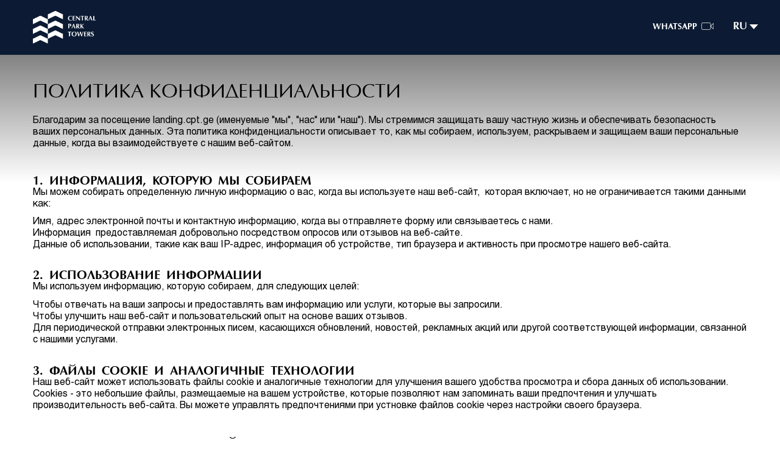

--- FILE ---
content_type: text/html; charset=UTF-8
request_url: https://cpt.ge/ru/privacy-policy
body_size: 35221
content:


<!DOCTYPE html>
<html  lang="ru">



<head>
    <meta charset="utf-8">
    <meta name="viewport" content="width=device-width, initial-scale=1">
    <!-- CSRF Token -->
    <meta name="csrf-token" content="EteocfW12fylBZLIO5GjSsRPSMwgXSe2NZISgpYI">

    <title> Central Park Towers</title>
    <link rel="preconnect" href="https://fonts.googleapis.com">
<link rel="preconnect" href="https://fonts.gstatic.com" crossorigin>
<link href="https://fonts.googleapis.com/css2?family=IBM+Plex+Sans+Arabic:wght@100;200;300;400;500;600;700&family=Inconsolata:wght@200..900&family=Playfair+Display:ital,wght@0,400..900;1,400..900&family=Poppins:ital,wght@0,100;0,200;0,300;0,400;0,500;0,600;0,700;0,800;0,900;1,100;1,200;1,300;1,400;1,500;1,600;1,700;1,800;1,900&family=Raleway:ital@0;1&display=swap" rel="stylesheet">

  <!-- Styles -->
  <link href="https://cpt.ge/css/style.css?v=230406251949" rel="stylesheet">
  <link rel="stylesheet" href="https://cdn.jsdelivr.net/npm/@fancyapps/ui@5.0/dist/fancybox/fancybox.css"/>
  <style media="screen">
header {
  background-color: #0c1b33;
  position: relative;
}
main {

}
</style>
  

    <!-- alternate -->
            <link rel="alternate" hreflang="en" href="https://cpt.ge/en" />
        <link rel="alternate" hreflang="ka" href="https://cpt.ge/ka" />
    

    <!-- favicon -->
    <link rel="apple-touch-icon" sizes="180x180" href="https://cpt.ge/img/favicon/apple-touch-icon.png">
    <link rel="icon" type="image/png" sizes="32x32" href="https://cpt.ge/img/favicon/favicon-32x32.png">
    <link rel="icon" type="image/png" sizes="16x16" href="https://cpt.ge/img/favicon/favicon-16x16.png">
    <link rel="manifest" href="https://cpt.ge/img/favicon/site.webmanifest" crossorigin="use-credentials">
    <link rel="mask-icon" href="https://cpt.ge/img/favicon/safari-pinned-tab.svg" color="#061c35">
    <link rel="shortcut icon" href="https://cpt.ge/img/favicon/favicon.ico">
    <meta name="msapplication-TileColor" content="#4561ff">
    <meta name="msapplication-config" content="https://cpt.ge/img/favicon/browserconfig.xml">
    <meta name="theme-color" content="#061c35">

            <meta name="keywords" content="Отель, Девелопмент, Строительство, Многофункциональный, отель-хаб">
        <meta name="description" content="Комплекс отелей 5 звезд от ORBI и BLOCK">

        <!-- smo facebook  -->
        <meta property="og:title" content="Central Park Towers">
        <meta property="og:description" content="Комплекс отелей 5 звезд от ORBI и BLOCK">
        <meta property="og:image" content="https://cpt.ge/storage/seo_image/48/jGyQBdIU7FUK9ok0xDSPY5Mn8UY3OsnjAprGiBaQ.png">
        <meta property="og:image:alt" content="">
        <meta property="og:url" content="https://cpt.ge/ru/privacy-policy">
        <meta property="og:type" content="website">
        <meta property="og:locale" content="en-US" />

        <!-- smo twiiter  -->
        <meta name="twitter:card" content="summary" />
        <meta name="twitter:url" content="https://cpt.ge/ru/privacy-policy">
        <meta name="twitter:title" content="Central Park Towers">
        <meta name="twitter:description" content="Комплекс отелей 5 звезд от ORBI и BLOCK">
        <meta name="twitter:image" content="https://cpt.ge/storage/seo_image/48/jGyQBdIU7FUK9ok0xDSPY5Mn8UY3OsnjAprGiBaQ.png" />
        <!-- end seo -->
            <!-- Linkedin Script -->
<script type="text/javascript"> _linkedin_partner_id = "5683201"; window._linkedin_data_partner_ids = window._linkedin_data_partner_ids || []; window._linkedin_data_partner_ids.push(_linkedin_partner_id); </script><script type="text/javascript"> (function(l) { if (!l){window.lintrk = function(a,b){window.lintrk.q.push([a,b])}; window.lintrk.q=[]} var s = document.getElementsByTagName("script")[0]; var b = document.createElement("script"); b.type = "text/javascript";b.async = true; b.src = "https://snap.licdn.com/li.lms-analytics/insight.min.js"; s.parentNode.insertBefore(b, s);})(window.lintrk); </script> <noscript> <img height="1" width="1" style="display:none;" alt="" src="https://px.ads.linkedin.com/collect/?pid=5683201&fmt=gif" /> </noscript>
<!-- End Linkedin Script -->

<!-- Google Tag Manager -->
<script>(function(w,d,s,l,i){w[l]=w[l]||[];w[l].push({'gtm.start':
new Date().getTime(),event:'gtm.js'});var f=d.getElementsByTagName(s)[0],
j=d.createElement(s),dl=l!='dataLayer'?'&l='+l:'';j.async=true;j.src=
'https://www.googletagmanager.com/gtm.js?id='+i+dl;f.parentNode.insertBefore(j,f);
})(window,document,'script','dataLayer','GTM-WKMQJTM');</script>
<!-- End Google Tag Manager -->

<script id="bx24_form_link" data-skip-moving="true">
    (function (w, d, u, b) {
        w['Bitrix24FormObject'] = b;
        w[b] = w[b] || function () {
            arguments[0].ref = u;
            (w[b].forms = w[b].forms || []).push(arguments[0])
        };
        if (w[b]['forms']) return;
        var s = d.createElement('script');
        s.async = 1;
        s.src = u + '?' + (1 * new Date());
        var h = d.getElementsByTagName('script')[0];
        h.parentNode.insertBefore(s, h);
    })(window, document, 'https://crm.orbi.ge:23443/bitrix/js/crm/form_loader.js', 'b24form');
</script>
<style>
    .b24-widget-button-shadow {
        display: none !important;
    }
</style>
<script>
    // read cookie
    function getCookie(name) {
        let value = null, cookie_name = null, start = null;

        value = document.cookie;
        cookie_name = name + '=';
        start = value.search(cookie_name);

        if (start !== -1) {
            return value.slice(start + cookie_name.length, value.indexOf(";", start))
        } else {
            return 0;
        }
    }

    document.addEventListener("DOMContentLoaded", function () {
        const init_url = 'https://crm.orbi.ge:23443/upload/crm/site_button/loader_13_bdbwrq.js'; // URL кнопок справа внизу
        const loader_url = 'https://crm.orbi.ge:23443/bitrix/js/crm/form_loader.js'; // URL форм
        init(window, document, init_url);
        const aFirst = document.createElement('a');
        const aSecond = document.createElement('a');

        aFirst.className = 'b24-widget-button-social-item b24-web-form-popup-btn-121 b24-widget-button-crmform'; // Поменять b24-web-form-popup-btn-31 на нужный ID
        aSecond.className = 'b24-widget-button-social-item b24-web-form-popup-btn-124 b24-widget-button-openline_livechat'; // Поменять b24-web-form-popup-btn-21 на нужный ID

        aFirst.style = 'background-color: rgb(0, 133, 242); background-image: url("data:image/svg+xml;charset=US-ASCII,%3Csvg%20xmlns%3D%22http%3A//www.w3.org/2000/svg%22%20width%3D%2224%22%20height%3D%2224%22%20viewBox%3D%220%200%2024%2024%22%3E%3Cpath%20fill%3D%22%23ffffff%22%20fill-rule%3D%22evenodd%22%20d%3D%22M22.407%200h-21.1C.586%200%200%20.586%200%201.306v21.1c0%20.72.586%201.306%201.306%201.306h21.1c.72%200%201.306-.586%201.306-1.305V1.297C23.702.587%2023.117%200%2022.407%200zm-9.094%2018.046c0%20.41-.338.737-.738.737H3.9c-.41%200-.738-.337-.738-.737v-1.634c0-.408.337-.737.737-.737h8.675c.41%200%20.738.337.738.737v1.634zm7.246-5.79c0%20.408-.338.737-.738.737H3.89c-.41%200-.737-.338-.737-.737v-1.634c0-.41.337-.737.737-.737h15.923c.41%200%20.738.337.738.737v1.634h.01zm0-5.8c0%20.41-.338.738-.738.738H3.89c-.41%200-.737-.338-.737-.738V4.822c0-.408.337-.737.737-.737h15.923c.41%200%20.738.338.738.737v1.634h.01z%22/%3E%3C/svg%3E");'
        aSecond.style = 'background-color: rgb(0, 133, 242); background-image: url("data:image/svg+xml;charset=US-ASCII,%3Csvg%20xmlns%3D%22http%3A//www.w3.org/2000/svg%22%20width%3D%2229%22%20height%3D%2230%22%20viewBox%3D%220%200%2029%2030%22%3E%3Cpath%20fill%3D%22%23ffffff%22%20fill-rule%3D%22evenodd%22%20d%3D%22M21.872%2019.905c-.947-.968-2.13-.968-3.072%200-.718.737-1.256.974-1.962%201.723-.193.206-.356.25-.59.112-.466-.262-.96-.474-1.408-.76-2.082-1.356-3.827-3.098-5.372-5.058-.767-.974-1.45-2.017-1.926-3.19-.096-.238-.078-.394.11-.587.717-.718.96-.98%201.665-1.717.984-1.024.984-2.223-.006-3.253-.56-.586-1.103-1.397-1.56-2.034-.458-.636-.817-1.392-1.403-1.985C5.4%202.2%204.217%202.2%203.275%203.16%202.55%203.9%201.855%204.654%201.12%205.378.438%206.045.093%206.863.02%207.817c-.114%201.556.255%203.023.774%204.453%201.062%202.96%202.68%205.587%204.642%207.997%202.65%203.26%205.813%205.837%209.513%207.698%201.665.836%203.39%201.48%205.268%201.585%201.292.075%202.415-.262%203.314-1.304.616-.712%201.31-1.36%201.962-2.042.966-1.01.972-2.235.012-3.234-1.147-1.192-2.48-1.88-3.634-3.065zm-.49-5.36l.268-.047c.583-.103.953-.707.79-1.295-.465-1.676-1.332-3.193-2.537-4.445-1.288-1.33-2.857-2.254-4.59-2.708-.574-.15-1.148.248-1.23.855l-.038.28c-.07.522.253%201.01.747%201.142%201.326.355%202.53%201.064%203.517%202.086.926.958%201.59%202.125%201.952%203.412.14.5.624.807%201.12.72zm2.56-9.85C21.618%202.292%2018.74.69%2015.56.02c-.56-.117-1.1.283-1.178.868l-.038.28c-.073.537.272%201.04.786%201.15%202.74.584%205.218%201.968%207.217%204.03%201.885%201.95%203.19%204.36%203.803%207.012.122.53.617.873%201.136.78l.265-.046c.57-.1.934-.678.8-1.26-.71-3.08-2.223-5.873-4.41-8.14z%22/%3E%3C/svg%3E");';

        setTimeout(() => {
            const container = document.querySelector('.b24-widget-button-social');
            const childNodes = container.childNodes;
            let isset = false;
            childNodes.forEach((i) => {
                if (i.classList && i.classList.contains('b24-web-form-popup-btn-31')) {
                    isset = true;
                }
            });
            if (isset === false) {
                container.appendChild(aSecond);
                container.appendChild(aFirst);
                const lm = container.querySelector('.b24-widget-button-social-item.b24-widget-button-crmform');

                if (lm) {
                    lm.remove();
                }

                f(window, document, loader_url, 'b24form');
                b24form({
                    "id": "121",
                    "lang": "ru",
                    "sec": "bqguns",
                    "type": "link",
                    "click": "",
                    "presets": {"roistat_id": getCookie("roistat_visit"), "google_id": getCookie("_ga")}
                }); // Код каждой кнопки, брать из bitrix
                b24form({
                    "id": "124",
                    "lang": "ru",
                    "sec": "h3gknv",
                    "type": "link",
                    "click": "",
                    "presets": {"roistat_id": getCookie("roistat_visit"), "google_id": getCookie("_ga")}
                }); // Код каждой кнопки, брать из bitrix
                b24form({
                    "id": "142",
                    "lang": "en",
                    "sec": "0q7fbk",
                    "type": "link",
                    "click": "",
                    "presets": {"roistat_id": getCookie("roistat_visit"), "google_id": getCookie("_ga")}
                }); // Код каждой кнопки, брать из bitrix
            }
        }, 6000);

    });

    function f(w, d, u, b) {
        w['Bitrix24FormObject'] = b;
        w[b] = w[b] || function () {
            arguments[0].ref = u;
            (w[b].forms = w[b].forms || []).push(arguments[0])
        };
        if (w[b]['forms']) return;
        const s = d.createElement('script');
        s.async = 1;
        s.src = u + '?' + (1 * new Date());
        const h = d.getElementsByTagName('script')[0];
        h.parentNode.insertBefore(s, h);
    }

    function init(w, d, u) {
        var s = d.createElement('script');
        s.async = true;
        s.src = u + '?' + (Date.now() / 60000 | 0);
        var h = d.getElementsByTagName('script')[0];
        h.parentNode.insertBefore(s, h);
    }

    window.addEventListener('onBitrixLiveChat', function (event) {
        var widget = event.detail.widget;

        // Установка дополнительных данных (публикуется при начале новой сессии, расширенный формат)
        widget.setCustomData([
            {
                "GRID": [
                    {
                        "NAME": "Roistat id",
                        "VALUE": getCookie("roistat_visit"),
                        "DISPLAY": "LINE",
                    },
                    {
                        "NAME": "Google id",
                        "VALUE": getCookie("_ga"),
                        "DISPLAY": "LINE",
                    },
                    {
                        "NAME": "Страница",
                        "VALUE": "[url=" + location.href + "]" + (document.title || location.href) + "[/url]",
                        "DISPLAY": "LINE"
                    },
                ]
            }
        ]);

    });

</script>
        <style>
        .b24-widget-button-position-bottom-right {
            right: 3rem !important;
            bottom: 3rem !important;
        }

        @media only screen and (max-width: 600px) {
            .b24-widget-button-position-bottom-right {
                right: 1rem !important;
                bottom: 1rem !important;
            }
        }
    </style>
    <style>
        li.lang.lang-ar {
            display: none;
        }
    </style>
    
</head>

<body class="fade-in">

    <header class="clr-white title__bold">
        <div class="flex items-center justify-between">
            <div class="logo relative">
                <a href="https://cpt.ge/ru" class="hover-opacity"><img src="https://cpt.ge/img/logo/logo-cpt.svg"
                        alt=""></a>
            </div>

            <div class="flex fade-in items-center header-info">
                <nav class="uppercase">
                    <ul class="flex">
                                                                    </ul>
                </nav>
                <div class="navicon">
                    <span></span>
                    <span></span>
                    <span></span>
                </div>


                <div class="nav-lang uppercase tab-port-show">
                    <div id="lang_selector" class="language-dropdown relative">
                        <label for="toggle" class="lang lang-active flex" title="Click to select the language">
                            <span class="active">ru</span>
                                                            <div class="icon-arrow-down"></div>
                                                    </label>

                                                    <ul class="lang-list">
                                                                    <li class="lang lang-en "
                                        title="en">
                                        <a
                                            href="https://cpt.ge/en/privacy-policy">en</a>
                                    </li>
                                                                    <li class="lang lang-ka "
                                        title="ka">
                                        <a
                                            href="https://cpt.ge/ka/privacy-policy">ge</a>
                                    </li>
                                                                    <li class="lang lang-ru hide"
                                        title="ru">
                                        <a
                                            href="https://cpt.ge/ru/privacy-policy">ru</a>
                                    </li>
                                                                    <li class="lang lang-ar "
                                        title="ar">
                                        <a
                                            href="https://cpt.ge/ar/privacy-policy">menu.locale_ar</a>
                                    </li>
                                                            </ul>
                        
                    </div>
                </div>

                <div class="uppercase nav">
                    <ul class="flex items-center">

                                                    <li class="flex">
                                <a class="hover-opacity" href="https://wa.me/+995555310000"
                                    target="_blank">WhatsApp</a>
                                <img src="https://cpt.ge/img/icons/icon-video.svg" alt="">
                            </li>
                        
                        
                                                <div class="nav-lang uppercase tab-port-hide">
                            <div id="lang_selector" class="language-dropdown relative">
                                <label for="toggle" class="lang lang-active flex" title="Click to select the language">
                                    <span class="active">ru</span>
                                                                            <div class="icon-arrow-down"></div>
                                                                    </label>

                                                                    <ul class="lang-list">
                                                                                    <li class="lang lang-en "
                                                title="en">
                                                <a
                                                    href="https://cpt.ge/en/privacy-policy">en</a>
                                            </li>
                                                                                    <li class="lang lang-ka "
                                                title="ka">
                                                <a
                                                    href="https://cpt.ge/ka/privacy-policy">ge</a>
                                            </li>
                                                                                    <li class="lang lang-ru hide"
                                                title="ru">
                                                <a
                                                    href="https://cpt.ge/ru/privacy-policy">ru</a>
                                            </li>
                                                                                    <li class="lang lang-ar "
                                                title="ar">
                                                <a
                                                    href="https://cpt.ge/ar/privacy-policy">menu.locale_ar</a>
                                            </li>
                                                                            </ul>
                                
                            </div>
                        </div>

                                            </ul>
                </div>
            </div>

        </div>
    </header>

    <div id="app" style="overflow: hidden;">

        <main>
            <section  class="contact privacy" id="contact">
  <!-- <div class="section-title text-2xl flex items-center">
    <h2 class="flex uppercase mr-2 title-section">СВЯЗАТЬСЯ С НАМИ</h2>
  </div> -->


  <div class="collect__info flex pb-4 flex-wrap " style="max-width: 1200px;">
    <div>

      <h1 class="title__regular uppercase text-4xl">политика конфиденциальности</h1><br/>
      <div class="helvetica__light editor-styles--privacy" style="display: block;"><p><span style="font-weight: 400;">Благодарим за посещение landing.cpt.ge (именуемые "мы", "нас" или "наш"). Мы стремимся защищать вашу частную жизнь и обеспечивать безопасность&nbsp; ваших персональных данных. Эта политика конфиденциальности описывает то, как мы собираем, используем, раскрываем и защищаем ваши персональные данные, когда вы взаимодействуете с нашим веб-сайтом.</span></p>
<p>&nbsp;</p>
<h4><span style="font-weight: 400;">1. Информация, которую мы собираем&nbsp;</span></h4>
<p><span style="font-weight: 400;">Мы можем собирать определенную личную информацию о вас, когда вы используете наш веб-сайт,&nbsp; которая включает, но не ограничивается такими данными как:&nbsp;</span></p>
<ul>
<li style="font-weight: 400;" aria-level="1"><span style="font-weight: 400;">Имя, адрес электронной почты и контактную информацию, когда вы отправляете форму или связываетесь с нами.&nbsp;</span></li>
<li style="font-weight: 400;" aria-level="1"><span style="font-weight: 400;">Информация&nbsp; предоставляемая добровольно посредством опросов или отзывов на веб-сайте.</span></li>
<li style="font-weight: 400;" aria-level="1"><span style="font-weight: 400;">Данные об использовании, такие как ваш IP-адрес, информация об устройстве, тип браузера и активность при просмотре нашего веб-сайта.&nbsp;</span></li>
</ul>
<p>&nbsp;</p>
<h4><span style="font-weight: 400;">2. Использование информации&nbsp;</span></h4>
<p><span style="font-weight: 400;">Мы используем информацию, которую собираем, для следующих целей:&nbsp;</span></p>
<ul>
<li style="font-weight: 400;" aria-level="1"><span style="font-weight: 400;">Чтобы отвечать на ваши запросы и предоставлять вам информацию или услуги, которые вы запросили.&nbsp;</span></li>
<li style="font-weight: 400;" aria-level="1"><span style="font-weight: 400;">Чтобы улучшить наш веб-сайт и пользовательский опыт на основе ваших отзывов.&nbsp;</span></li>
<li style="font-weight: 400;" aria-level="1"><span style="font-weight: 400;">Для периодической отправки электронных писем, касающихся обновлений, новостей, рекламных акций или другой соответствующей информации, связанной с нашими услугами.</span></li>
</ul>
<h1>&nbsp;</h1>
<h4><span style="font-weight: 400;">3. Файлы cookie и аналогичные технологии&nbsp;</span></h4>
<p><span style="font-weight: 400;">Наш веб-сайт может использовать файлы cookie и аналогичные технологии для улучшения вашего удобства просмотра и сбора данных об использовании. Cookies - это небольшие файлы, размещаемые на вашем устройстве, которые позволяют нам запоминать ваши предпочтения и улучшать производительность веб-сайта. Вы можете управлять предпочтениями при устновке файлов cookie через настройки своего браузера.&nbsp;</span></p>
<h1>&nbsp;</h1>
<h4><span style="font-weight: 400;">4. Ссылки на сторонние сайты&nbsp;</span></h4>
<p><span style="font-weight: 400;">Наш веб-сайт может содержать ссылки на сторонние веб-сайты или сервисы, которые имеют свою собственную политику конфиденциальности. Мы не несем ответственности за содержание или политику конфиденциальности этих сторонних сайтов, и мы рекомендуем вам ознакомиться с их политикой, прежде чем предоставлять какую-либо личную информацию.</span></p>
<p>&nbsp;</p>
<h4><span style="font-weight: 400;">5. Безопасность данных&nbsp;</span></h4>
<p><span style="font-weight: 400;">Мы принимаем разумные меры для защиты вашей личной информации от несанкционированного доступа, раскрытия, изменения или уничтожения. Однако, пожалуйста, обратите внимание, что ни один способ передачи данных через Интернет или электронное хранилище не является безопасным на 100%, и мы не можем гарантировать абсолютную безопасность.&nbsp;</span></p>
<h1>&nbsp;</h1>
<h4><span style="font-weight: 400;">6. Хранение данных</span></h4>
<p><span style="font-weight: 400;">&nbsp;Мы храним вашу личную информацию до тех пор, пока это необходимо для достижения целей, для которых она была собрана, или в соответствии с требованиями закона.&nbsp;</span></p>
<h1>&nbsp;</h1>
<h4><span style="font-weight: 400;">7. Ваши права&nbsp;</span></h4>
<p><span style="font-weight: 400;">Вы имеете право получать доступ, обновлять, исправлять или удалять свою личную информацию. Если вы хотите воспользоваться каким-либо из этих прав, пожалуйста, свяжитесь с нами, используя контактную информацию, указанную ниже.&nbsp;</span></p>
<h1>&nbsp;</h1>
<h4><span style="font-weight: 400;">8. Изменения в настоящей Политике конфиденциальности</span></h4>
<p><span style="font-weight: 400;">Мы можем время от времени обновлять настоящую Политику конфиденциальности, чтобы отразить изменения в нашей практике или по другим операционным, юридическим или нормативным причинам. Обновленная политика будет опубликована на этой странице с измененной датой "Последнего обновления".</span></p>
<p>&nbsp;</p>
<h4><span style="font-weight: 400;">9. Свяжитесь с нами</span></h4>
<p><span style="font-weight: 400;">Если у вас есть какие-либо вопросы, опасения или пожелания относительно данной политики конфиденциальности или вашей личной информации, пожалуйста, свяжитесь с нами:</span></p>
<p><strong>Электронная почта:</strong><span style="font-weight: 400;"> <a href="mailto:info@cpt.ge">info@cpt.ge&nbsp;</a><br /></span><strong>Телефон:</strong><span style="font-weight: 400;"> +995 591 451 451</span></p>
<p><span style="font-weight: 400;">Используя наш веб-сайт, вы соглашаетесь с условиями, изложенными в настоящей Политике конфиденциальности.</span></p></div>
    </div>


  </div>
</section>






        </main>

        <footer>
    

    
    <div class="contact-bottom flex items-center justify-between mt-6 pt-3 pb-3 pl-6 pr-6 items-contact"
        style="background-color: rgb(248, 249, 251);">

        <div class="flex items-center">
            <div class="logo-footer">
                <a href="https://cpt.ge/ru" class="hover-opacity">
                    <img src="https://cpt.ge/img/logo/logo-cpt-black.svg" alt="">
                </a>
            </div>
            <div class="pl-4 flex title__regular">
                <span><a href="https://cpt.ge/ru/privacy-policy" class="hover-opacity">
                        политика конфиденциальности                    </a></span>
            </div>
        </div>



        <div class="flex items-center title__regular contact__info">
            <div>
                +995 555 31 00 00
            </div>
            <span class="dot bg-black"></span>
            <div class="flex contact__icons">
                +995 322 200 700
                <img src="https://cpt.ge/img/icons/icon-contact-01-black.svg" alt="cpt icon Viber">
                <img src="https://cpt.ge/img/icons/icon-contact-02-black.svg" alt="cpt icon WhatsApp">
            </div>


            <div class="socials flex">
                                    <span><a href="https://www.facebook.com/CPT.Georgia" target="_blank" class="hover-opacity"><img
                                src="https://cpt.ge/img/icons/soc-facebook.svg" alt="cpt facebook"></a></span>
                                                    <span><a href="https://www.facebook.com/CPT.Georgia" target="_blank" class="hover-opacity"><img
                                src="https://cpt.ge/img/icons/soc-instagram.svg" alt=""></a></span>
                                                                            </div>
        </div>

    </div>
</footer>
<script src="https://www.google.com/recaptcha/api.js?" async defer></script>

    <script>
        const form = document.getElementById('form');
        form.addEventListener('submit', e => {
            let btn = document.getElementById('form-submit-btn');
            btn.setAttribute('disabled', true);
        });
    </script>

                        

        <!-- Scripts -->
        <script>
            const LOCALE = 'ru';
        </script>
        <script src="https://cpt.ge/js/app.js?v=1.0"></script>

        <script type="text/javascript" src="https://cpt.ge/js/jquery-3.6.4.min.js"></script>
        <script type="text/javascript" src="https://cpt.ge/js/vendor/slick.min.js"></script>
        <script type="text/javascript" src="https://cpt.ge/js/pages.js?v=27022024"></script>
        <!-- <script type="text/javascript" src="https://cpt.ge/js/isInViewport.js"></script> -->

        <script src="https://cdn.jsdelivr.net/npm/@fancyapps/ui@5.0/dist/fancybox/fancybox.umd.js"></script>
        <script>
            Fancybox.bind("[data-fancybox]", {
                // Your custom options
            });
        </script>

        <script></script>


                
        <script>
            window.Laravel = {"csrfToken":"EteocfW12fylBZLIO5GjSsRPSMwgXSe2NZISgpYI"};
        </script>

        <script>
            $(window).on("load", function() {
                $('#button-6').addClass('animate');
            });
        </script>

        <script>
            $(".modal-btn-close").on("click", function() {
                $('.modal').fadeOut('slow');
                console.log('close');
            });
        </script>

        <script>
            let elementsArray = document.querySelectorAll(".tile");
            console.log(elementsArray);
            window.addEventListener('scroll', fadeIn);

            function fadeIn() {
                for (var i = 0; i < elementsArray.length; i++) {
                    var elem = elementsArray[i]
                    var distInView = elem.getBoundingClientRect().top - window.innerHeight + 20 || null;
                    if (distInView < 0) {
                        elem.classList.add("inView");
                    } else {
                        elem.classList.remove("inView");
                    }
                }
            }
            fadeIn();
        </script>


        <script>
            $(document).ready(function() {
                var video1 = document.getElementById("ban_video");
                video1.currentTime = 0;
                $(".mute-bt").click(function() {
                    if ($(this).hasClass("stop")) {
                        var ban_video = document.getElementById("ban_video");
                        $("#ban_video").prop('muted', false);
                        $(this).removeClass("stop");
                    } else {
                        var ban_video = document.getElementById("ban_video");
                        $("#ban_video").prop('muted', true);
                        $(this).addClass("stop");
                    }
                });

                $(".play-bt").click(function() {
                    console.log("clicked");
                    $(".offer-cover").fadeOut();
                    $(".play-bt").hide();
                    $(".pause-bt").show();
                    var ban_video = document.getElementById("ban_video");
                    if ($(".stop-bt").hasClass("active")) {
                        ban_video.currentTime = 0;
                    }
                    ban_video.play();
                });
                $(".pause-bt").click(function() {
                    $(".play-bt").show();
                    $(".pause-bt").hide();
                    $(".pause-bt").addClass("active");
                    $(".stop-bt").removeClass("active");
                    var ban_video = document.getElementById("ban_video");
                    ban_video.pause();
                });
                $(".stop-bt").click(function() {
                    $(".play-bt").show();
                    $(".pause-bt").hide();
                    $(".pause-bt").removeClass("active");
                    $(".stop-bt").addClass("active");
                    var ban_video = document.getElementById("ban_video");
                    ban_video.currentTime = 0;
                    ban_video.pause();
                });
            });



            // fulscreen button
            // const video = document.getElementById("ban-video");
            const fullscreenButton = document.querySelector(".fulscreen-bt");

            fullscreenButton.addEventListener("click", function() {
                if (ban_video.webkitSupportsFullscreen) {
                    ban_video.webkitEnterFullscreen();
                    return;
                }

                ban_video.requestFullscreen();
            });
        </script>

        <script>
              // nav mobile menu
  $(".navicon").click(function () {
    $(this).toggleClass("active");
    $("header").toggleClass("is-open");
    $("body").toggleClass("overflow-hidden");
  });
        </script>

</body>

</html>


--- FILE ---
content_type: text/css
request_url: https://cpt.ge/css/style.css?v=230406251949
body_size: 46198
content:
:root{--nav-width:320px;--content-max-width:1600px;--color-body:#000;--color-white:#fff;--text-base-color:#d1d1d0;--text-base-dark:#002300;--gutter-base:4rem;--container-gutter:10rem;--container-gutter-xs:2.5rem;--container-gutter-sm:5rem}.fade-in{animation:fadeInAnimation 3s ease;animation-delay:.2s;animation-fill-mode:forwards;animation-iteration-count:1;opacity:0}@keyframes fadeInAnimation{0%{opacity:0}to{opacity:1}}.tile{margin-top:40px;opacity:0;transform:translateY(50px) rotate(-2deg) translateZ(0);transition-delay:.3s;transition:.4s}.inView{margin-top:0;opacity:1;transform:translateY(0) rotate(0deg) translateZ(0)}.collect__info{margin:0 auto;max-width:1440px}@media only screen and (max-width:1200px){.collect__info{flex-direction:column;margin-top:40px}}.collect__info--text{display:block;font-size:5rem;max-width:600px;padding-right:8rem}@media only screen and (max-width:800px){.collect__info--text{font-size:2rem;max-width:600px;padding-right:0}}.collect__info--subtext{display:block;max-width:460px;padding-right:8rem}@media only screen and (max-width:800px){.collect__info--subtext{max-width:600px;padding-left:0;padding-right:0}}.collect__info--form{max-width:520px;width:100%}.collect__info .label-title{padding:3.6rem 0 1rem}.collect__info .label-title:lang(en),.collect__info .label-title:lang(ru){font-family:FuturaPT-Medium}.collect__info input{border-bottom:1px solid #0c1c33;color:#000;padding:12px 12px 4px}.collect__info input::-moz-placeholder{color:#b1b1b1}.collect__info input::placeholder{color:#b1b1b1}.collect__info input:lang(en)::-moz-placeholder{font-family:FuturaPT-Book}.collect__info input:lang(en)::placeholder{font-family:FuturaPT-Book}.collect__info input:lang(ru)::-moz-placeholder{font-family:FuturaPT-Book}.collect__info input:lang(ru)::placeholder{font-family:FuturaPT-Book}.collect__info button{background-color:#000;border:1px solid #000;color:#fff;cursor:pointer;font-size:2.4rem;margin-right:auto;margin-top:5rem;padding:6px 18px;width:auto}.collect__info button:lang(en),.collect__info button:lang(ru){font-family:FuturaPT-Book}.collect__info .succeess-msg{color:#555;padding-left:4rem;padding-top:3.6rem;text-indent:-5rem}.collect__info .succeess-msg img{display:inline-flex;margin-right:6px;width:20px}.collect__info .error-msg{color:#ef6565;font-size:12px;padding-top:.5rem}.btn{background-color:transparent}.btn--outline{border:1px solid #fff;border-radius:20px;padding:1rem 1rem .5rem}#button-6{cursor:pointer;margin-top:-5px;overflow:hidden;position:relative}#button-6 a{position:relative;transition:all 2s ease-Out}#spin{background:transparent;height:0;left:70px;opacity:0;position:absolute;top:20px;transition:all 3s ease-Out;width:0}#button-6.animate #spin{background:#fff;height:500%;left:-50%;opacity:1;top:-70px;width:200%}#button-6.animate a{color:#2d3142}.nav-lang li.hide{display:none}.nav-lang{align-items:flex-start;display:flex;margin-left:3rem;margin-top:-2px;position:relative;text-align:right}.nav-lang span{font-size:1.9rem;padding:0 .5rem}.icon-arrow-down{border-left:7px solid transparent;border-right:7px solid transparent;border-top:8px solid #fff;height:0;padding:0;width:0}.nav-lang.active li.active{text-decoration:underline}li.lang{padding-top:12px;text-align:left}li.lang a:hover{opacity:.6;transition:opacity .3s}.language-dropdown ul.lang-list{opacity:0;visibility:hidden;z-index:1}.language-dropdown ul.lang-list li.selected{display:none}ul.lang-list{font-size:1.8rem;left:0;padding:0 1rem 1rem .5rem;position:absolute;top:18px;width:100%}.language-dropdown label{align-items:center;cursor:pointer;display:flex;position:relative;z-index:2}.language-dropdown .lang-flag .flag,.language-dropdown .lang-list .lang .flag{background-position:50%;background-repeat:no-repeat;background-size:35px 35px;cursor:pointer;float:left;height:100%;width:100%}.language-dropdown.open ul.lang-list{opacity:1;visibility:visible}.language-dropdown.open label{border-bottom-left-radius:0;border-bottom-right-radius:0}.animate,.lang-flag,.lang-list{backface-visibility:hidden;-webkit-backface-visibility:hidden;-moz-backface-visibility:hidden;-ms-backface-visibility:hidden;cursor:pointer;transition:all .5s}.modal{align-items:center;background-color:rgba(0,0,0,.678);bottom:0;display:flex;height:100vh;justify-content:center;left:0;opacity:0;overflow-y:scroll;position:fixed;right:0;top:0;z-index:999}.modal-on{opacity:1;transition:opacity .3s}.modal-container{background:#fff;margin:auto;max-width:520px;position:relative;width:90%}.modal-btn-close,.modal-close{align-items:center;background-color:#fff;cursor:pointer;display:flex;height:40px;justify-content:center;position:absolute;right:2.5rem;top:2.5rem;width:40px;z-index:1}@media (max-width:64em){.modal-btn-close,.modal-close{left:1.5rem;top:1.5rem}}.modal-btn-close:after,.modal-close:after{background-color:#000;border-radius:50px;content:"";height:3px;transform:rotate(45deg) translate(-7px,7px);width:51px}.modal-btn-close:before,.modal-close:before{background-color:#000;border-radius:50px;content:"";height:3px;transform:rotate(-45deg) translate(7px,7px);width:51px}.modal-header{align-items:flex-end;display:flex;padding:4rem 6rem 2rem;position:relative}@media (max-width:64em){.modal-header{padding-top:4rem}}.modal-body{padding:4rem 4rem 2rem}@media (max-width:64em){.modal-body{padding:3rem}}.modal-title{background:#fff;font-family:Optima;margin-left:10rem;padding:5rem;position:relative;width:60%;z-index:1}.modal-title h2{font-size:43px}.modal-title h3{font-size:25px;width:80%}@media (max-width:64em){.modal-title{margin-left:3rem;padding:3rem;width:80%}.modal-title h2{font-size:30px}.modal-title h3{font-size:20px}}.modal-shadow{background-color:rgba(0,0,0,.09);bottom:0;left:0;position:absolute;right:0;top:0}.list-bullets.left ul{margin-left:25px;text-indent:-21px}.list-bullets.left ul li:before{content:"-";margin-right:15px}.list-bullets.left li::marker{content:" "}.list-bullets.right ul{margin-right:25px}.list-bullets.right ul li:before{content:"-";margin-left:15px;position:absolute;right:0}.list-bullets.right li::marker{content:" "}.accordion{border-bottom:1px solid #000}.accordion__list{overflow:hidden}.accordion__title{color:#202124;cursor:pointer;display:block;font-weight:500;padding:16px 3rem;transition:all .3s}@media (max-width:37.5em){.accordion__title{padding:16px 0}}.accordion__icon{display:inline-flex;height:16px;position:relative;width:16px}.accordion__icon:before{height:1px;left:0;top:50%;transform:translateY(-50%);width:15px}.accordion__icon:after,.accordion__icon:before{background-color:#000;content:" ";display:inline-flex;position:absolute;transition:transform .3s}.accordion__icon:after{height:15px;left:50%;top:0;transform:translate(-50%);width:1px}.accordion:hover .accordion__title,.accordion__active .accordion__title{background:var(--color-primary-4)}.accordion__content-wrap{background:var(--color-base-1);overflow:hidden;transition:all .2s ease-in-out}.accordion__content{padding:24px 24px 24px 6rem}@media (max-width:37.5em){.accordion__content{padding:12px}}.accordion__active .accordion__content-wrap{display:block;height:auto;max-height:1000px}.accordion__active .accordion__icon:after{transform:rotate(90deg)}.arrow{border-bottom:2px solid var(--color-primary-1);border-right:2px solid var(--color-primary-1);height:10px;transform:translateY(-50%) rotate(45deg);transition:.2s;width:10px}.video-buttons{align-items:flex-end;bottom:20px;display:flex;height:50px;padding:0 20px;position:absolute;width:100%}.play-bt{background:transparent url(/images/play.svg?b34f456fcc50c11e307c1c996e6d6c7d) no-repeat;cursor:pointer;height:30px;transition:opacity .3s;width:30px;z-index:99}.play-bt:hover{opacity:.6}.pause-bt{background:transparent url(/images/pause.svg?30ea14556fd61f275acf7c674befb3e0) no-repeat;cursor:pointer;height:30px;transition:opacity .3s;width:30px;z-index:99}.pause-bt:hover{opacity:.6}.fulscreen-bt{background:transparent url(/images/fulscreen.svg?683242bbd2d8a8e0845a25e7d942a7be) no-repeat;cursor:pointer;height:28px;transition:opacity .3s;width:28px;z-index:99}.fulscreen-bt:hover{opacity:.6}.stop-bt{background:transparent url(/images/fulscreen.svg?683242bbd2d8a8e0845a25e7d942a7be) no-repeat 5px;margin-top:-40px;right:100px}.mute-bt,.stop-bt{bottom:25px;cursor:pointer;height:50px;margin-left:-25px;padding:5px;position:absolute;width:50px;z-index:99}.mute-bt{background:#000 url([data-uri]) no-repeat 5px;border-radius:50%;margin-top:-25px;right:25px}.mute-bt.stop{background:#000 url([data-uri]) no-repeat 5px}.offer-cover{height:100%;left:0;position:absolute;top:0;width:100%}.offer-video{width:50%}@media only screen and (max-width:700px){.offer-video{margin-bottom:3rem;width:100%}}.offer-description{padding:0 6rem;width:50%}@media (max-width:64em){.offer-description{padding:0 6rem 0 3rem}.offer-description .text-4xl{font-size:3rem;line-height:3rem}}@media only screen and (max-width:700px){.offer-description{width:100%}}.container-16x9{height:0;padding-bottom:56.25%;position:relative}.container-16x9 .img,.container-16x9 iframe,.container-16x9 video{height:100%;left:0;position:absolute;top:0;width:100%}.container-16x9 .img{-o-object-fit:cover;object-fit:cover}.container-16x9 .img img{width:100%}.img-ratio-3x2{aspect-ratio:1.5/1}.img-ratio-3x2,.img-ratio-3x3{-o-object-fit:cover;object-fit:cover;width:100%}.img-ratio-3x3{aspect-ratio:1/1}.btn{cursor:pointer;font-size:2.4rem;padding:6px 18px}.btn-primary{background-color:#000;border:1px solid #000;color:#fff}.btn:lang(en),.btn:lang(ru){font-family:FuturaPT-Book}.btn:lang(ka){font-feature-settings:"case" on;text-transform:uppercase}.info__item{position:relative}.info__item--images.item-w-45{width:45%}@media (max-width:46.25em){.info__item--images.item-w-45{width:100%}}.info__item--images.item-w-35{width:35%}@media (max-width:85.38em){.info__item--images.item-w-35{width:30%}}@media (max-width:64em){.info__item--images.item-w-35{width:45%}}@media (max-width:46.25em){.info__item--images.item-w-35{width:100%}}.info__item--images img:not(.svg){aspect-ratio:1.5/1;-o-object-fit:contain;object-fit:contain;-o-object-position:center;object-position:center;width:100%}@media (max-width:75em){.info__item--images{width:50%}}.info__item--description{padding-bottom:3rem;padding-top:3rem}.info__item--description.item-w-50{width:50%}@media (max-width:46.25em){.info__item--description.item-w-50{width:100%}}.info__item--description.item-w-50 .col-50{width:50%}@media (max-width:46.25em){.info__item--description.item-w-50 .col-50{width:100%}}.info__item--description.item-w-55{width:55%}@media (max-width:46.25em){.info__item--description.item-w-55{width:100%}}.info__item--description.item-w-65{width:65%}@media (max-width:85.38em){.info__item--description.item-w-65{width:70%}}@media (max-width:64em){.info__item--description.item-w-65{width:55%}}@media (max-width:46.25em){.info__item--description.item-w-65{width:100%}}@media (max-width:85.38em){.info__item--description.item-w-65.px-6.py-3{padding:0 3rem}}@media (max-width:75em){.info__item--description.item-w-65.px-6.py-3{padding:0 1rem}}.info__item--description.item-w-65 .col-33{width:33.33%}@media (max-width:64em){.info__item--description.item-w-65 .col-33{width:100%}}.info__item--description.item-w-65 .col-33.px-2{padding:2rem}@media (max-width:64em){.info__item--description.item-w-65 .col-33.px-2{padding:2rem 4rem 2rem 2rem}}@media (max-width:75em){.info__item--description.item-w-65 .col-33 p{font-size:14px}}@media (max-width:46.25em){.info__item--description.px-6.py-3{padding:3rem 0}}@media (max-width:75em){.info__item--description .text-5xl{font-size:3.8rem}.info__item--description .text-xl{font-size:1.8rem;line-height:2.4rem}}@media (max-width:64em){.info__item--description .text-5xl{font-size:3rem}}.info__item--w-33 .list__item{width:33.33%}@media (max-width:46.25em){.info__item--w-33 .list__item{width:100%}}.info__item ul{align-items:flex-start;display:flex;flex-wrap:wrap;justify-content:center}.info__item ul li{align-items:center;display:flex;flex-direction:column;font-size:14px;line-height:14px;padding:4rem;width:25%}.info__item ul li img{width:60px!important}@media (max-width:64em){.info__item ul li{width:33.33%}}@media (max-width:37.5em){.info__item ul li{width:50%}}.info__item ul li span:last-of-type{padding-top:2rem}@media (max-width:46.25em){.info__item ul li{padding:2rem}}*,:after,:before{box-sizing:border-box}*{margin:0}@media only screen and (max-width:900px){html{font-size:45%}}body{font-size:16px;font-style:normal}canvas,img,picture,svg,video{display:block;max-width:100%}button,input,select,textarea{background:transparent;border:none;font:inherit}h1,h2,h3,h4,h5,h6,p{font-size:inherit;font-weight:inherit;overflow-wrap:break-word}p{margin-bottom:1.2rem}a{color:inherit;text-decoration:none;transition:opacity .3s ease-in}input{-webkit-appearance:none;-moz-appearance:none;appearance:none;background:none;border:none;border-radius:0;outline:none}input,ul{padding:0}ul{list-style-type:none}li::marker{color:transparent}li::-webkit-details-marker{color:transparent}address{font-style:normal}#__next,#root{isolation:isolate}@font-face{font-display:swap;font-family:"/fonts/HelveticaNeueLTGEO-55Roman";font-style:normal;font-weight:400;src:url(/fonts/HelveticaNeueLTGEO-55Roman.eot);src:url(/fonts/HelveticaNeueLTGEO-55Roman.eot?#iefix) format("embedded-opentype"),url(/fonts/HelveticaNeueLTGEO-55Roman.woff2) format("woff2"),url(/fonts/HelveticaNeueLTGEO-55Roman.woff) format("woff"),url(/fonts/HelveticaNeueLTGEO-55Roman.ttf) format("truetype")}@font-face{font-display:swap;font-family:HelveticaNeueLTStd-Cn;font-style:normal;font-weight:400;src:url(/fonts/HelveticaNeueLTStd-Cn.eot);src:url(/fonts/HelveticaNeueLTStd-Cn.eot?#iefix) format("embedded-opentype"),url(/fonts/HelveticaNeueLTStd-Cn.woff2) format("woff2"),url(/fonts/HelveticaNeueLTStd-Cn.woff) format("woff"),url(/fonts/HelveticaNeueLTStd-Cn.ttf) format("truetype")}@font-face{font-display:swap;font-family:Helvetica;font-style:normal;font-weight:400;src:url(/fonts/Helvetica.eot);src:url(/fonts/Helvetica.eot?#iefix) format("embedded-opentype"),url(/fonts/Helvetica.woff2) format("woff2"),url(/fonts/Helvetica.woff) format("woff"),url(/fonts/Helvetica.ttf) format("truetype")}@font-face{font-display:swap;font-family:Helvetica-ge;font-style:normal;font-weight:400;src:url(/fonts/ka/Helvetica-Neue-LT-GEO-55-Roman.ttf)}@font-face{font-display:swap;font-family:AGOptimaBold;font-style:normal;font-weight:400;src:url(/fonts/optima/AGOptimaBold.woff2) format("woff2"),url(/fonts/optima/AGOptimaBold.woff) format("woff")}@font-face{font-display:swap;font-family:Optima;font-style:normal;font-weight:400;src:url(/fonts/optima/Optima.woff2) format("woff2"),url(/fonts/optima/Optima.woff) format("woff")}@font-face{font-display:swap;font-family:FuturaPT-Book;font-style:normal;font-weight:400;src:url(/fonts/futura/FuturaPT-Book.woff2) format("woff2"),url(/fonts/futura/FuturaPT-Book.woff) format("woff")}@font-face{font-display:swap;font-family:FuturaPT-Medium;font-style:normal;font-weight:400;src:url(/fonts/futura/FuturaPT-Medium.woff2) format("woff2"),url(/fonts/futura/FuturaPT-Medium.woff) format("woff")}@font-face{font-display:swap;font-family:HelveticaNeueLTGEO-75Bold;font-style:normal;font-weight:400;src:url(/fonts/helvetica/ka/HelveticaNeueLTGEO-75Bold.woff2) format("woff2"),url(/fonts/helvetica/ka/HelveticaNeueLTGEO-75Bold.woff) format("woff")}@font-face{font-display:swap;font-family:HelveticaNeueLTGEO-45Light;font-style:normal;font-weight:400;src:url(/fonts/helvetica/HelveticaNeueLTGEO-45Light.woff2) format("woff2"),url(/fonts/helvetica/HelveticaNeueLTGEO-45Light.woff) format("woff")}@font-face{font-display:swap;font-family:Helvetica-LT-Std;font-style:normal;font-weight:500;src:url(/fonts/HelveticaLTStd-Roman.woff2?510c9759ca14b8712770ca5ca63d29b9) format("woff2"),url(/fonts/HelveticaLTStd-Roman.woff?97c4b94146555e0a0565af2cb5604095) format("woff")}@font-face{font-display:swap;font-family:Helvetica-LT-Std;font-style:normal;font-weight:700;src:url(/fonts/HelveticaLTStd-Bold.woff2?2e6da1fff0656c1af536346839478c1d) format("woff2"),url(/fonts/HelveticaLTStd-Bold.woff?9da147a1d357e4a58d61470556510656) format("woff")}@font-face{font-display:swap;font-family:Helvetica-LT-Std;font-style:italic;font-weight:400;src:url(/fonts/HelveticaLTStd-Obl.woff2?e1e923854182acad79fc7e442f38ce01) format("woff2"),url(/fonts/HelveticaLTStd-Obl.woff?014f8cc51f570b28a5dbc4fea55170b2) format("woff")}html{font-size:62.5%}@media only screen and (max-width:1800px){html{font-size:56.25%}}@media only screen and (max-width:900px){html{font-size:52%}}body:lang(en){font-family:HelveticaNeueLTGEO-45Light}body:lang(ru){font-family:Helvetica-LT-Std;font-weight:400}body:lang(ka){font-family:HelveticaNeueLTGEO-45Light}body:lang(ar){direction:rtl;font-family:Raleway,sans-serif;font-optical-sizing:auto;font-style:normal;font-weight:400}.helvetica:lang(en){font-family:Helvetica}.helvetica:lang(ka){font-family:HelveticaNeueLTGEO-55Roman}.helvetica:lang(ru){font-family:Helvetica-LT-Std;font-weight:400}.title__bold:lang(en),.title__bold:lang(ru){font-family:AGOptimaBold}.title__regular:lang(en),.title__regular:lang(ru){font-family:Optima}.title-section:lang(en),.title-section:lang(ru){font-family:FuturaPT-Medium;letter-spacing:2px}.helvetica__light{font-family:HelveticaNeueLTGEO-45Light}.helvetica__light:lang(ru){font-family:Helvetica-LT-Std;font-weight:400}.capitalize:lang(en),.capitalize:lang(ru){text-transform:capitalize}.uppercase{text-transform:uppercase}.uppercase:lang(ka){font-feature-settings:"case" on}.lowercase{text-transform:lowercase}.overflow-hidden{overflow:hidden}.text-center{text-align:center}.text-right{text-align:right}.flex{display:flex}.flex-inline{display:inline-flex}.flex-wrap{flex-wrap:wrap}.flex-column{flex-direction:column}.justify-center{justify-content:center}.justify-between{justify-content:space-between}.justify-around{justify-content:space-around}.justify-end{justify-content:flex-end}.items-start{align-items:flex-start}.items-end{align-items:flex-end}.items-center{align-items:center}.items-baseline{align-items:baseline}.items-stretch{align-items:stretch}.content-start{align-content:flex-start}.self-end{align-self:flex-end}.self-start{align-self:flex-start}.self-center{align-self:center}.relative{position:relative}.absolute{position:absolute}.p-0{padding:0}.p-05{padding:.5rem}.p-1{padding:1rem}.p-2{padding:2rem}.p-3{padding:3rem}.p-4{padding:4rem}.p-5{padding:5rem}.p-6{padding:6rem}.p-7{padding:7rem}.p-8{padding:8rem}.p-9{padding:9rem}.p-10{padding:10rem}.pl-0{padding-left:0}.pl-1{padding-left:1rem}.pl-2{padding-left:2rem}.pl-3{padding-left:3rem}.pl-4{padding-left:4rem}.pl-5{padding-left:5rem}.pl-6{padding-left:6rem}.pl-7{padding-left:7rem}.pl-8{padding-left:8rem}.pl-9{padding-left:9rem}.pl-10{padding-left:10rem}.pr-0{padding-right:0}.pr-1{padding-right:1rem}@media (max-width:46.25em){.pr-1--tab-xs-rmv{padding-right:0}}.pr-2{padding-right:2rem}.pr-3{padding-right:3rem}.pr-4{padding-right:4rem}.pr-5{padding-right:5rem}.pr-6{padding-right:6rem}.pr-7{padding-right:7rem}.pr-8{padding-right:8rem}.pr-9{padding-right:9rem}.pr-10{padding-right:10rem}.pt-0{padding-top:0}.pt-02{padding-top:.2rem}.pt-05{padding-top:.5rem}.pt-1{padding-top:1rem}.pt-2{padding-top:2rem}.pt-3{padding-top:3rem}.pt-4{padding-top:4rem}.pt-5{padding-top:5rem}.pt-6{padding-top:6rem}.pt-7{padding-top:7rem}.pt-8{padding-top:8rem}.pt-9{padding-top:9rem}.pt-10{padding-top:10rem}.pb-0{padding-bottom:0}.pb-1{padding-bottom:1rem}.pb-2{padding-bottom:2rem}.pb-3{padding-bottom:3rem}.pb-4{padding-bottom:4rem}.pb-5{padding-bottom:5rem}.pb-6{padding-bottom:6rem}.pb-7{padding-bottom:7rem}.pb-8{padding-bottom:8rem}.pb-9{padding-bottom:9rem}.pb-10{padding-bottom:10rem}.px-0{padding-left:0;padding-right:0}.px-1{padding-left:1rem;padding-right:1rem}.px-2{padding-left:2rem;padding-right:2rem}.px-3{padding-left:3rem;padding-right:3rem}.px-4{padding-left:4rem;padding-right:4rem}.px-5{padding-left:5rem;padding-right:5rem}.px-6{padding-left:6rem;padding-right:6rem}.px-7{padding-left:7rem;padding-right:7rem}.px-8{padding-left:8rem;padding-right:8rem}.px-9{padding-left:9rem;padding-right:9rem}.px-10{padding-left:10rem;padding-right:10rem}.py-0{padding-bottom:0;padding-top:0}.py-1{padding-bottom:1rem;padding-top:1rem}.py-2{padding-bottom:2rem;padding-top:2rem}.py-3{padding-bottom:3rem;padding-top:3rem}.py-4{padding-bottom:4rem;padding-top:4rem}.py-5{padding-bottom:5rem;padding-top:5rem}.py-6{padding-bottom:6rem;padding-top:6rem}.py-7{padding-bottom:7rem;padding-top:7rem}.py-8{padding-bottom:8rem;padding-top:8rem}.py-9{padding-bottom:9rem;padding-top:9rem}.py-10{padding-bottom:10rem;padding-top:10rem}.m-auto{margin:auto}.m-0{margin:0}.m-1{margin:1rem}.m-2{margin:2rem}.m-3{margin:3rem}.m-4{margin:4rem}.m-5{margin:5rem}.m-6{margin:6rem}.m-7{margin:7rem}.m-8{margin:8rem}.m-9{margin:9rem}.m-10{margin:10rem}.ml-auto{margin-left:auto}.ml-0{margin-left:0}.ml-1{margin-left:1rem}.ml-2{margin-left:2rem}.ml-3{margin-left:3rem}.ml-4{margin-left:4rem}.ml-5{margin-left:5rem}.ml-6{margin-left:6rem}.ml-7{margin-left:7rem}.ml-8{margin-left:8rem}.ml-9{margin-left:9rem}.ml-10{margin-left:10rem}.mr-0{margin-right:0}.mr-1{margin-right:1rem}.mr-2{margin-right:2rem}.mr-3{margin-right:3rem}.mr-4{margin-right:4rem}.mr-5{margin-right:5rem}.mr-6{margin-right:6rem}.mr-7{margin-right:7rem}.mr-8{margin-right:8rem}.mr-9{margin-right:9rem}.mr-10{margin-right:10rem}.mt-0{margin-top:0}.mt-1{margin-top:1rem}.mt-2{margin-top:2rem}.mt-3{margin-top:3rem}.mt-4{margin-top:4rem}.mt-5{margin-top:5rem}.mt-6{margin-top:6rem}.mt-7{margin-top:7rem}.mt-8{margin-top:8rem}.mt-9{margin-top:9rem}.mt-10{margin-top:10rem}.mt-12{margin-top:12rem}.mt-14{margin-top:14rem}.mt-15{margin-top:15rem}.mt-100vh{margin-top:100vh}.mb-0{margin-bottom:0}.mb-1{margin-bottom:1rem}.mb-2{margin-bottom:2rem}.mb-3{margin-bottom:3rem}.mb-4{margin-bottom:4rem}.mb-5{margin-bottom:5rem}.mb-6{margin-bottom:6rem}.mb-7{margin-bottom:7rem}.mb-8{margin-bottom:8rem}.mb-9{margin-bottom:9rem}.mb-10{margin-bottom:10rem}.mx-0{margin-left:0;margin-right:0}.mx-1{margin-left:1rem;margin-right:1rem}.mx-2{margin-left:2rem;margin-right:2rem}.mx-3{margin-left:3rem;margin-right:3rem}.mx-4{margin-left:4rem;margin-right:4rem}.mx-5{margin-left:5rem;margin-right:5rem}.mx-6{margin-left:6rem;margin-right:6rem}.mx-7{margin-left:7rem;margin-right:7rem}.mx-8{margin-left:8rem;margin-right:8rem}.mx-9{margin-left:9rem;margin-right:9rem}.mx-10{margin-left:10rem;margin-right:10rem}.my-0{margin-bottom:0;margin-top:0}.my-1{margin-bottom:1rem;margin-top:1rem}.my-2{margin-bottom:2rem;margin-top:2rem}.my-3{margin-bottom:3rem;margin-top:3rem}.my-4{margin-bottom:4rem;margin-top:4rem}.my-5{margin-bottom:5rem;margin-top:5rem}.my-6{margin-bottom:6rem;margin-top:6rem}.my-7{margin-bottom:7rem;margin-top:7rem}.my-8{margin-bottom:8rem;margin-top:8rem}.my-9{margin-bottom:9rem;margin-top:9rem}.my-10{margin-bottom:10rem;margin-top:10rem}.text-xxxs{font-size:1rem;line-height:1rem}.text-xxs{font-size:1.1rem;line-height:1.1rem}.text-xs{font-size:1.2rem;line-height:1.2rem}.text-sm{font-size:1.4rem;line-height:1.6rem}.text-base{font-size:1.6rem;line-height:2.4rem}.text-lg{font-size:1.8rem}.text-lg,.text-xl{line-height:2.8rem}.text-xl{font-size:2rem}.text-2xl{font-size:2.4rem;line-height:3.2rem}.text-3xl{font-size:3rem;line-height:3.6rem}.text-3xl:lang(ru){font-size:2.2rem;line-height:2.4rem}.text-3xl:lang(ka){font-size:2.4rem;line-height:2.6rem}.text-4xl{font-size:3.6rem;line-height:4rem}@media (max-width:37.5em){.text-4xl{font-size:3rem;line-height:3rem}}@media only screen and (max-width:460px){.text-4xl{font-size:2.2rem;line-height:2.2rem}}.text-5xl{font-size:4.8rem;line-height:1}.text-6xl{font-size:6rem;line-height:1}@media (max-width:37.5em){.text-6xl{font-size:4rem}}@media only screen and (max-width:350px){.text-6xl{font-size:3.4rem}}.max-w-1{max-width:10rem}.max-w-2{max-width:20rem}.max-w-3{max-width:30rem}.max-w-4{max-width:40rem}.max-w-7{max-width:70rem}.max-w-8{max-width:80rem}.max-w-9{max-width:90rem}.max-w-10{max-width:100rem}.w-full{width:100%}.img-full{height:100vh;position:relative}.img-cover,.img-full{background-position:50%;background-size:cover;width:100%}.bg-blue{background-color:#061c35}.bg-green{background-color:#173f26}.clr-green{color:#173f26}.bg-yellow{background-color:#ffbc00}.bg-white{background-color:#fff}.clr-yellow{color:#ffbc00}.clr-white{color:#fff}.bg-black{background-color:#212121}.rgba-green{background-color:rgba(23,63,38,.6)}.rgba-green-secondary{background-color:rgba(23,63,38,.7)}.row{display:flex;flex-wrap:wrap}.col-2{width:50%}.brd-2{border-radius:20px}video{width:100%}.hover-opacity{transition:opacity .3s}.hover-opacity:hover{opacity:.6}.bg-image{background-position:50%;background-repeat:no-repeat;background-size:cover}.pointer{cursor:pointer}.text-nowrap{white-space:nowrap}.tab-xs-show{display:none}@media (max-width:64em){.tab-port-hide{display:none}}.tab-port-show{display:none}@media (max-width:64em){.tab-port-show{display:block}}@media (max-width:46.25em){.tab-xs-show{display:block}.tab-xs-hide{display:none}.tab-xs-px-0{padding:0}}html{scroll-behavior:smooth}body{-webkit-font-smoothing:antialiased;-moz-osx-font-smoothing:grayscale;background:#fff;overflow-x:hidden}body:lang(ka){font-family:Helvetica-ge}body:before{background:linear-gradient(rgba(0,0,0,.7),transparent);content:"";display:block;height:300px;position:absolute;top:0;width:100%;z-index:1}.main-banner{background-color:#0c1b33}.absolute.loading-gif{height:100px;left:50%;top:50%;transform:translate(-50%,-50%);width:100px}@media (max-width:64em){.header-info{flex-direction:row-reverse}.constraction-gallery{margin-right:2rem;margin-top:-4px}}@media only screen and (max-width:480px){.constraction-gallery{font-size:12px;margin-right:6px}}@media only screen and (max-width:420px){.constraction-gallery{font-size:10px}}@media only screen and (max-width:380px){.constraction-gallery{font-size:8px}}.building-gallery{display:none}.building-gallery:first-of-type{display:block}@media only screen and (max-width:900px){header{padding:2rem}}header.is-open{height:100%;overflow-y:scroll}.nav li:not(.lang){padding:0 0 0 3rem;white-space:nowrap}.nav li:not(.lang) img{margin-left:7px;width:auto}.nav li:not(.lang) img:lang(ar){margin-left:auto;margin-right:7px}.nav li:not(.lang):first-of-type img{height:12px}.nav li:not(.lang):nth-of-type(2) img{height:13px}.nav li:not(.lang):nth-of-type(3) img{height:14px}.nav li:not(.lang).flex:lang(ka){align-items:center}.nav li a:after{background-color:#ffbc00;content:"";display:block;height:1px;transition:width .3s;width:0}.nav li a.active:after{width:100%}.logo{cursor:pointer;width:11.6rem}.logo-footer{border-right:1px solid #ccc;padding:.2rem 5rem .2rem 0;width:15rem}.lang-switch span{font-size:1.9rem;padding:0 1rem}@media (max-width:64em){.nav li{display:none}}#video{height:100vh;left:0;-o-object-fit:cover;object-fit:cover;position:absolute;top:0;width:100vw}.progressive-image .loadingImage{filter:blur(5px)}.progressive-image .overlay{background-position:50%;background-size:cover;height:100vh;opacity:0;position:absolute;top:0;transition:opacity .2s ease-in;width:100%}@media only screen and (max-width:460px){.main-banner .text-xl{font-size:1.6rem}}.main-banner--info{bottom:6rem;left:6rem;max-width:600px;opacity:1;position:absolute;transition:opacity .6s}.main-banner--info:lang(ar){left:auto;right:6rem}@media only screen and (max-width:600px){.main-banner--info:lang(ar){margin-left:3rem;margin-right:auto;right:3rem}.main-banner--info{bottom:3rem;left:3rem;margin-right:3rem;position:absolute}}@media only screen and (max-width:480px){.main-banner--info .text-3xl{font-size:2rem;line-height:2.6rem}.main-banner--info .pt-1{font-size:14px;padding-top:5px}.main-banner--info .pt-4{padding-top:20px}}.brd-radius{border-radius:30px;display:inline-block;padding:1rem 2rem 1rem 1rem}.vision-slider{width:100%}.slider-container{width:110%}.vision-slider .slick-slide{padding-right:2.5rem}@media only screen and (max-width:480px){.slider-container{width:100%}.vision-slider{padding-left:0!important;padding-top:3rem!important}}.main-add{display:flex;flex-direction:column;height:100%!important;justify-content:space-between;left:0;position:absolute;top:0!important}.main{position:relative}.img-vision{padding-bottom:110%}.product-list{display:flex}.product-list .button{display:flex;padding:0 16px}.product-item{align-items:center;display:flex;flex-direction:column;height:155px;justify-content:space-between;margin:0 30px;text-align:center}.slider-.nav-container{background:#000;border-radius:20px;margin-top:-120px!important;margin:0 auto;padding:10px;width:50%}.slider-.nav{background-color:#1c1c1c;border-radius:20px;padding:5px}.slider-.nav-container .slick-list.draggable{padding:0!important}.slider-.nav .img-cover{background-color:#000;height:80px;padding:10px}@media only screen and (max-width:900px){.slider-.nav-container{width:70%}}@media only screen and (max-width:520px){.slider-.nav-container{width:65%}}.option-item-title{display:inline-flex;height:70px;padding:10px 30px;width:280px}@media only screen and (max-width:920px){.option-item.max-w-3{margin-bottom:30px;max-width:100%;width:100%}.managment-list.max-w-10{max-width:400px}.managment-list .pt-6{padding-top:4rem}}.slider-media .slick-slide{padding-right:2.5rem}.img-media{display:block;padding-bottom:56%}.media ul li{align-items:center;display:flex;margin:5px 0}.icon-play{display:inline-flex;margin-right:6px;opacity:.6}.icon-play img{width:15px}.stakeholders-description{width:40%}@media (max-width:75em){.stakeholders-description{width:45%}.stakeholders-description.pr-6{padding-right:3rem}.stakeholders-description .pt-6.pl-6{padding-left:0;padding-top:2rem}.stakeholders-description .pl-2.pt-6{padding-top:2rem}}@media (max-width:64em){.stakeholders-description{width:50%}}@media only screen and (max-width:900px){.stakeholders-description .stakeholders-description.pr-6 .pl-10.pt-4{padding:10px 0 40px 10px}}@media (max-width:37.5em){.stakeholders-description{padding-right:0;width:100%}}.stakeholders-images{width:60%}@media (max-width:75em){.stakeholders-images{width:55%}}@media (max-width:64em){.stakeholders-images{width:50%}}@media (max-width:37.5em){.stakeholders-images{padding-right:0;width:100%}}.stakeholders ul li{list-style:inside}@media (max-width:75em){.management .row{align-items:center}}.management-description{padding-right:6rem;width:40%}@media (max-width:75em){.management-description{width:40%}}@media (max-width:64em){.management-description{width:50%}}@media (max-width:37.5em){.management-description{padding-right:0;width:100%}}.management-images{width:60%}@media (max-width:75em){.management-images{width:60%}}@media (max-width:64em){.management-images{width:50%}}@media (max-width:37.5em){.management-images{margin-top:4rem;width:100%}}.management ul li{list-style:inside}.editor-styles h1:lang(en),.editor-styles h1:lang(ru),.editor-styles h2:lang(en),.editor-styles h2:lang(ru),.editor-styles h3:lang(en),.editor-styles h3:lang(ru),.editor-styles h4:lang(en),.editor-styles h4:lang(ru),.editor-styles h5:lang(en),.editor-styles h5:lang(ru),.editor-styles h6:lang(en),.editor-styles h6:lang(ru){font-family:AGOptimaBold}.editor-styles h1:lang(ka),.editor-styles h2:lang(ka),.editor-styles h3:lang(ka),.editor-styles h4:lang(ka),.editor-styles h5:lang(ka),.editor-styles h6:lang(ka){font-feature-settings:"case" on;font-family:Helvetica-ge}.img-management{display:block;padding-bottom:56%}.management-images .start .img-management:first-of-type{padding-bottom:117%}.management-images .img-cover{margin-bottom:5%}.management-images .flex-column{padding-left:2.5%}@media only screen and (max-width:780px){.media .col-2{width:100%}.media .col-2:first-of-type{margin-top:40px}.media .container{flex-direction:column-reverse}}.info-box-footer .list-bullets:first-of-type ul{margin-left:10px;margin-right:10px}.info-box-footer .list-bullets:nth-of-type(2) ul{margin-left:10px}.logo-orbigroup{width:55px}.logo-block{width:130px}@media (max-width:64em){.contact-bottom{flex-direction:column}.contact-bottom .flex.items-center:nth-of-type(2){margin-top:40px}}@media (max-width:37.5em){.contact-bottom .flex.items-center:nth-of-type(2){flex-direction:column;line-height:40px}}.contact__info{padding-right:100px}@media (max-width:64em){.contact__info{padding-right:0}}.contact__info .socials{margin-bottom:3px;padding-left:4rem}@media (max-width:37.5em){.contact__info .socials{margin-top:12px;padding-left:0}}.contact__info .socials img{height:20px;margin-left:20px;width:auto}@media (max-width:37.5em){.contact__info .socials img{margin-left:20px}}@media (max-width:64em){.contact__info .socials span:nth-of-type(2) a img{margin-right:12px}}@media (max-width:37.5em){.contact__info .socials span:nth-of-type(2) a img{margin-right:20px}}.contact__icons img{margin-bottom:2px;margin-left:6px;width:12px}.dot{border-radius:4px;display:inline-flex;height:4px;margin:0 10px;width:4px}@media (max-width:37.5em){.dot{margin:6px 10px 10px}}.editor-styles--privacy h1:lang(en),.editor-styles--privacy h1:lang(ru),.editor-styles--privacy h2:lang(en),.editor-styles--privacy h2:lang(ru),.editor-styles--privacy h3:lang(en),.editor-styles--privacy h3:lang(ru),.editor-styles--privacy h4:lang(en),.editor-styles--privacy h4:lang(ru),.editor-styles--privacy h5:lang(en),.editor-styles--privacy h5:lang(ru),.editor-styles--privacy h6:lang(en),.editor-styles--privacy h6:lang(ru){font-family:AGOptimaBold;text-transform:uppercase}.editor-styles--privacy h1:lang(ka),.editor-styles--privacy h2:lang(ka),.editor-styles--privacy h3:lang(ka),.editor-styles--privacy h4:lang(ka),.editor-styles--privacy h5:lang(ka),.editor-styles--privacy h6:lang(ka){font-feature-settings:"case" on;font-family:Helvetica-ge}.editor-styles--privacy h1{font-size:30px}.editor-styles--privacy h2{font-size:28px}.editor-styles--privacy h3{font-size:26px}.editor-styles--privacy h4{font-size:20px}.editor-styles--privacy h5{font-size:18px}.editor-styles--privacy h6{font-size:16px}.section-xl{padding:4rem 6rem 2rem}@media (max-width:64em){.section-xl{padding:4rem 4rem 2rem}}@media (max-width:46.25em){.section-xl{padding:2rem 4rem 0}}section.vision{padding:4rem 0 0 6rem}@media (max-width:37.5em){section.vision .section-title:after{display:none}}.section-faq,.section-partners,section.stakeholders{padding:4rem 6rem 2rem}section.product{padding:5rem 6rem 8rem}section.management{padding:5rem 6rem 0}@media (max-width:37.5em){section.management .section-title:after{max-width:100%;width:100%}}section.media{padding:5rem 6rem 6rem}@media (max-width:37.5em){section.media .section-title:after{display:none}}section.contact{padding:5rem 6rem 6rem}@media (max-width:37.5em){section.contact .section-title:after{max-width:100%;width:100%}}.section-constraction{padding:4rem 6rem 0}@media (max-width:64em){.section-constraction .section-title:after{display:none}}@media only screen and (max-width:900px){section.vision{padding:5rem 0 3rem 3rem}section.stakeholders{padding:4rem 3rem 2rem}section.product{padding:5rem 3rem 8rem}section.management{padding:5rem 3rem 10rem}.section-constraction,section.contact,section.media{padding:5rem 3rem 0}}.section-title{font-feature-settings:"case" on;align-items:center;color:#0c1c33;display:flex;padding-left:3rem;text-transform:uppercase}.section-title:after{max-width:35%;width:300px}.section-title-full:after,.section-title:after{align-self:center;background:#9d9d9c;content:"";display:inline-block;height:1px}.section-title-full:after{max-width:100%;width:100%}@media (max-width:37.5em){.section-title{padding-left:0}}.section-title.pl-0{padding-left:0}header{font-size:1.6rem;height:10rem;left:0;padding:2rem 4rem 2rem 6rem;position:absolute;top:0;transition:height .4s;width:100%;z-index:3}@media (max-width:64em){header{left:0;padding:4rem 4rem 3rem;top:0}}@media only screen and (max-width:840px){header{padding:3rem}}@media only screen and (max-width:600px){header{padding-top:2rem}}@media (max-width:64em){header nav{display:none}}header nav ul li{line-height:2.5rem;margin:0 0 0 50px}header nav .has-child{position:relative;transition:height .3s}header nav .has-child ul li{margin:.6rem 0}@media (max-width:64em){header nav .has-child ul li{margin:1.5rem 0}}header nav .has-parent{height:0;left:0;opacity:0;overflow:hidden;position:absolute;top:30px;transition:height .4s,padding .2s,opacity .3s;transition-delay:.1s;z-index:3}@media (max-width:64em){header nav .has-parent{position:static}}header nav .has-parent a:hover{opacity:.7}header nav .has-child:hover .has-parent{height:110px;opacity:1;padding-top:0;visibility:visible}header nav .has-parent{overflow:visible}@media (max-width:64em){header .main-nav{background:#000;display:none;padding:0 4rem 0 2rem;position:absolute;right:0;top:110px}header .main-nav ul{align-items:flex-end;display:flex;flex-direction:column;text-align:right}header .main-nav ul li{margin:0 0 30px;width:-moz-max-content;width:max-content}header .main-nav ul li:after{content:none}header .main-nav ul .has-child:hover .has-parent{height:auto;opacity:1;padding-top:0;visibility:visible}header .main-nav ul .has-parent li{margin:10px 0 0}header.is-open .navicon span:first-of-type{transform:rotate(45deg) translate(9px,5px)}header.is-open .navicon span:nth-of-type(2){opacity:0}header.is-open .navicon span:nth-of-type(3){transform:rotate(-45deg) translate(9px,-5px)}header.is-open:before{background-color:#0c1c33;content:"";height:100%;left:0;max-height:560px;opacity:1;position:fixed;top:0;transition:height .3s,opacity 1s,top 1s;width:100%}header.is-open .nav,header.is-open nav{left:80px;top:80px}header.is-open .nav,header.is-open nav{display:block;display:flex;flex-direction:column;position:absolute}header.is-open .nav{top:350px}header.is-open .nav li{display:inline-flex;margin-left:0;margin-top:4rem;padding-left:0;text-align:left;white-space:nowrap}header.is-open .nav ul,header.is-open nav ul{align-items:flex-start;display:flex;flex-direction:column}header.is-open nav ul{height:auto;opacity:1}header.is-open nav ul li{margin:4rem 0 0}header .navicon{background:transparent;margin-left:2rem;transition:background .3s;width:32px}header .navicon span{background-color:#fff;display:block;height:2px;margin:8px 0;transition:transform .3s;width:32px}}.slick-loading .slick-list{background:#fff url(/images/ajax-loader.gif?fb6f3c230cb846e25247dfaa1da94d8f) 50% no-repeat}@font-face{font-family:slick;font-style:normal;font-weight:400;src:url(/fonts/slick.eot);src:url(/fonts/slick.eot?#iefix) format("embedded-opentype"),url(/fonts/slick/slick.woff) format("woff"),url(/fonts/slick/slick.ttf) format("truetype"),url(/fonts/slick/slick.svg#slick) format("svg")}.slick-next,.slick-prev{background:transparent;background-repeat:no-repeat;background-size:40px;border:none;color:transparent;cursor:pointer;display:block;font-size:0;height:22px;line-height:0;opacity:1;outline:none;padding:0;position:absolute;top:-4.2rem;transform:translateY(-50%);transition:opacity .3s;width:45px;z-index:1}@media (max-width:37.5em){.slick-next,.slick-prev{background-size:20px;height:20px;width:20px}}.slider-partners .slick-next,.slider-partners .slick-prev{margin-right:6rem;right:0;top:-5.2rem}.slider-partners .slick-prev{right:50px}.full-slider .slick-next,.full-slider .slick-prev{top:50%!important;transform:translateY(-50%)}.slider-block .slick-next,.slider-block .slick-prev,.slider-orbi .slick-next,.slider-orbi .slick-prev{top:-20px}.slider-constraction .slick-next,.slider-constraction .slick-prev{top:-5.2rem}.slick-next:focus,.slick-next:hover,.slick-prev:focus,.slick-prev:hover{color:transparent;opacity:.5;outline:none}.slick-next:focus:before,.slick-next:hover:before,.slick-prev:focus:before,.slick-prev:hover:before{opacity:.5}.slick-next.slick-disabled:before,.slick-prev.slick-disabled:before{opacity:.25}.slick-next:before,.slick-prev:before{-webkit-font-smoothing:antialiased;-moz-osx-font-smoothing:grayscale;color:#fff;font-size:20px;line-height:1;opacity:1}.slick-prev{background-image:url(/images/icon-arrow-long-right.svg?6f279a471b538bba457e23a56f4d2ea5);margin-right:50px;right:14%}@media (max-width:37.5em){.slick-prev{right:3rem}}.slider-nav .slick-prev{background-image:url(/images/icon-arrow-long-left.svg?cf9fa14ad5d87a85b579e99bb19a9f18);left:-60px}.slider-block .slick-prev{left:0;margin-right:0}.slider-orbi .slick-prev{right:0}.slider-constraction .slick-prev{margin-right:6rem;right:50px}@media only screen and (max-width:900px){.slider-constraction .slick-prev{margin-right:3rem}}.full-slider .slick-prev{left:50px!important}.slick-next{background-image:url(/images/icon-arrow-long-left.svg?cf9fa14ad5d87a85b579e99bb19a9f18);right:14%}@media (max-width:37.5em){.slick-next{right:3rem}}.slider-nav .slick-next{background-image:url(/images/icon-arrow-long-right.svg?6f279a471b538bba457e23a56f4d2ea5);right:-60px}.slider-block .slick-next{left:50px;margin-right:0}.slider-orbi .slick-next{margin-right:0;right:0}.slider-constraction .slick-next{margin-right:6rem;right:0}@media only screen and (max-width:900px){.slider-constraction .slick-next{margin-right:3rem}}.full-slider .slick-next{right:50px!important}.slick-dots{bottom:-40px}.full-slider .slick-dots,.slick-dots{display:block;list-style:none;margin:0;padding:0;position:absolute;text-align:center;width:100%}.full-slider .slick-dots{bottom:20px}.slick-dots li{border:1px solid #ededed;border-radius:20px;cursor:pointer;display:inline-block;height:10px;margin:0 5px;padding:0;position:relative;width:10px}.slick-dots li button{background:transparent;border:0;color:transparent;cursor:pointer;display:block;font-size:0;height:16px;line-height:0;outline:none;padding:5px;width:16px}.slick-dots li button:focus,.slick-dots li button:hover{outline:none}.slick-dots li button:focus:before,.slick-dots li button:hover:before{opacity:.5}.slick-dots li.slick-active{background-color:#ededed;opacity:.75}.slider,.slider-block,.slider-constraction,.slider-main,.slider-media,.slider-orbi{opacity:0;transition:opacity 1s ease;-webkit-transition:opacity 1s ease;visibility:hidden}.slider-block.slick-initialized,.slider-constraction.slick-initialized,.slider-main.slick-initialized,.slider-media,.slider-orbi.slick-initialized,.slider.slick-initialized{opacity:1;visibility:visible}.slider video,.slider-block video,.slider-media video,.slider-orbi video{opacity:0;transition:opacity 1s ease;-webkit-transition:opacity 1s ease;visibility:hidden}.slider-block.slick-initialized video,.slider-media.slick-initialized video,.slider-orbi.slick-initialized video,.slider.slick-initialized video{opacity:1;visibility:visible}.slick-slider{-webkit-touch-callout:none;-webkit-tap-highlight-color:transparent;box-sizing:border-box;touch-action:pan-y;-webkit-user-select:none;-moz-user-select:none;user-select:none;-khtml-user-select:none}.slick-list,.slick-slider{display:block;position:relative}.slick-list{margin:0;overflow:hidden;padding:0}.slick-list:focus{outline:none}.slick-list.dragging{cursor:pointer;cursor:hand}.slick-slider .slick-list,.slick-slider .slick-track{transform:translateZ(0)}.slick-track{display:block;left:0;margin-left:auto;margin-right:auto;position:relative;top:0}.slick-track:after,.slick-track:before{content:"";display:table}.slick-track:after{clear:both}.slick-loading .slick-track{visibility:hidden}.slick-slide{display:none;float:left;height:100%;min-height:1px}[dir=rtl] .slick-slide{float:right}.slick-slide img{display:block}.slick-slide.slick-loading img{display:none}.slick-slide.dragging img{pointer-events:none}.slick-initialized .slick-slide{display:block}.slick-loading .slick-slide{visibility:hidden}.slick-vertical .slick-slide{border:1px solid transparent;display:block;height:auto}.slick-arrow.slick-hidden{display:none}


--- FILE ---
content_type: image/svg+xml
request_url: https://cpt.ge/img/logo/logo-cpt.svg
body_size: 8166
content:
<?xml version="1.0" encoding="utf-8"?>
<!-- Generator: Adobe Illustrator 27.5.0, SVG Export Plug-In . SVG Version: 6.00 Build 0)  -->
<svg version="1.1" id="Layer_1" xmlns="http://www.w3.org/2000/svg" xmlns:xlink="http://www.w3.org/1999/xlink" x="0px" y="0px"
	 viewBox="0 0 137 71.4" style="enable-background:new 0 0 137 71.4;" xml:space="preserve">
<style type="text/css">
	.st0{fill:#FFFFFF;}
	.st1{enable-background:new    ;}
</style>
<path class="st0" d="M0,28.8l14.6-7.1c1-0.5,2.3-0.5,3.3,0l14.6,7.1V18.1L17.9,11c-1-0.5-2.3-0.5-3.3,0L0,18.1V28.8"/>
<path class="st0" d="M0,50.1L14.6,43c1-0.5,2.3-0.5,3.3,0l14.6,7.1V39.4l-14.6-7.1c-1-0.5-2.3-0.5-3.3,0L0,39.4V50.1"/>
<path class="st0" d="M0,71.4l14.6-7.1c1-0.5,2.3-0.5,3.3,0l14.6,7.1V60.8l-14.6-7.1c-1-0.5-2.3-0.5-3.3,0L0,60.8V71.4"/>
<path class="st0" d="M32.5,39.4l14.6-7.1c1-0.5,2.3-0.5,3.3,0L65,39.4V28.8l-14.6-7.1c-1-0.5-2.3-0.5-3.3,0l-14.6,7.1V39.4"/>
<path class="st0" d="M32.5,60.8l14.6-7.1c1-0.5,2.3-0.5,3.3,0L65,60.8V50.1L50.4,43c-1-0.5-2.3-0.5-3.3,0l-14.6,7.1V60.8"/>
<path class="st0" d="M32.5,18.1L47.1,11c1-0.5,2.3-0.5,3.3,0L65,18.1V7.4l-14.6-7c-1-0.5-2.3-0.5-3.3,0l-14.6,7V18.1"/>
<g class="st1">
	<path class="st0" d="M84.5,19.2l-0.3,1.2c-0.8,0.4-1.7,0.6-2.8,0.6c-0.8,0-1.5-0.1-2.1-0.3c-0.7-0.2-1.2-0.6-1.7-1
		s-0.9-0.9-1.1-1.5c-0.3-0.6-0.4-1.3-0.4-2c0-0.9,0.1-1.7,0.4-2.4c0.3-0.7,0.7-1.3,1.2-1.7c0.5-0.5,1.1-0.8,1.8-1
		c0.7-0.2,1.4-0.3,2.2-0.3c0.5,0,1,0.1,1.5,0.2c0.5,0.1,1,0.3,1.4,0.5l-0.2,0.8l-0.2,0.7H84c-0.2-0.3-0.4-0.5-0.6-0.7
		s-0.5-0.4-0.8-0.5c-0.3-0.1-0.6-0.2-0.9-0.2c-0.6,0-1.1,0.1-1.5,0.4s-0.8,0.6-1.1,1c-0.1,0.2-0.3,0.4-0.4,0.7
		c-0.1,0.2-0.2,0.5-0.2,0.7s-0.1,0.5-0.1,0.8c0,0.3,0,0.5,0,0.8c0,0.8,0.1,1.5,0.4,2.2c0.3,0.6,0.7,1.1,1.2,1.5
		c0.5,0.3,1.1,0.5,1.9,0.5c0.4,0,0.9-0.1,1.4-0.3s0.9-0.5,1.2-0.8L84.5,19.2z"/>
	<path class="st0" d="M91.7,11l-0.1,0.6c0,0.1,0,0.3,0.1,0.6c-1-0.1-2.1-0.2-3.3-0.2v3.1h1.5c0.6,0,1.2,0,1.8-0.1
		c0,0.3-0.1,0.5-0.1,0.6c0,0.1,0,0.3,0.1,0.6c-0.3,0-0.6-0.1-0.9-0.1c-0.3,0-0.6,0-0.9,0h-1.5v3.7c0.7,0,1.3,0,1.8,0
		c0.5,0,1-0.1,1.6-0.2l-0.1,0.6c0,0.1,0,0.3,0.1,0.6h-5.5V11H91.7z"/>
	<path class="st0" d="M93.5,11h1.4l1.4,1.5l1.6,1.7l1.7,1.8c0.1,0.1,0.3,0.3,0.5,0.5c0.3,0.3,0.5,0.5,0.5,0.6
		c0.2,0.2,0.4,0.4,0.5,0.6V11c0.2,0,0.4,0,0.6,0c0.2,0,0.4,0,0.6,0v9.9l-1.2,0l-1.8-2l-1.6-1.7c-0.2-0.2-0.5-0.5-0.7-0.8
		c-0.2-0.2-0.5-0.5-0.8-0.8l-1.6-1.6v7l-0.3,0l-0.3,0l-0.3,0l-0.3,0V11z"/>
	<path class="st0" d="M108.6,20.8l-1.1-0.1c-0.2,0-0.3,0-0.5,0c-0.2,0-0.4,0-0.5,0V12c-0.8,0-1.7,0.1-2.7,0.2c0-0.3,0.1-0.5,0.1-0.6
		c0-0.1,0-0.3-0.1-0.6h7.4c0,0.3-0.1,0.5-0.1,0.6c0,0.1,0,0.3,0.1,0.6c-1.2-0.1-2-0.2-2.6-0.2V20.8z"/>
	<path class="st0" d="M112.6,11h3.1c1.1,0,1.9,0.1,2.3,0.3c0.8,0.4,1.2,1.1,1.2,2.1c0,0.7-0.2,1.3-0.6,1.7c-0.4,0.4-0.9,0.7-1.6,0.9
		l0.7,1.2l1,1.5l0.9,1.3l0.6,0.9l-1.3-0.1c-0.2,0-0.4,0-0.7,0c-0.3,0-0.5,0-0.6,0l-1.7-3l-0.5-0.8l-0.5-0.8h-0.1v4.6l-1.1-0.1
		c-0.2,0-0.3,0-0.5,0c-0.2,0-0.4,0-0.5,0V11z M114.7,15.6l0.4,0c1.3,0,1.9-0.7,1.9-2.1c0-0.1,0-0.2,0-0.3c0-0.1,0-0.3-0.1-0.4
		c-0.1-0.4-0.3-0.7-0.6-0.9s-0.7-0.2-1.2-0.2h-0.4V15.6z"/>
	<path class="st0" d="M122.8,17.8l-0.4,1l-0.4,1.1l-0.3,0.9l-0.3,0l-0.3,0l-0.3,0l-0.4,0l4.1-10c0.2,0,0.4,0,0.5,0
		c0.2,0,0.4,0,0.5,0l4,10l-1.2-0.1c-0.2,0-0.4,0-0.6,0c-0.2,0-0.4,0-0.6,0c-0.4-1.4-0.8-2.4-1-3H122.8z M125.9,16.9l-1.3-3.3
		l-1.4,3.3H125.9z"/>
	<path class="st0" d="M133.2,19.7c0.2,0,0.4,0,0.8,0s0.6,0,0.8,0c0.2,0,0.5,0,0.8,0c0.3,0,0.6-0.1,0.9-0.1l-0.1,0.6
		c0,0.1,0,0.3,0.1,0.6H131V11c0.2,0,0.4,0,0.6,0c0.2,0,0.3,0,0.5,0c0.2,0,0.3,0,0.5,0c0.2,0,0.4,0,0.5,0V19.7z"/>
</g>
<g class="st1">
	<path class="st0" d="M78.7,38.1l-1.1-0.1c-0.2,0-0.3,0-0.5,0s-0.4,0-0.5,0v-9.9h3.5c1,0,1.8,0.2,2.3,0.6c0.5,0.4,0.8,1,0.8,1.8
		c0,0.6-0.1,1.1-0.3,1.5c-0.2,0.4-0.5,0.7-0.9,1c-0.4,0.2-0.9,0.4-1.4,0.5c-0.3,0-0.6,0.1-0.9,0.1c-0.3,0-0.6,0-1,0V38.1z M78.7,33
		c0.2,0,0.4,0,0.5,0s0.3,0,0.4-0.1c0.4-0.1,0.8-0.4,1-0.7c0.2-0.4,0.3-0.8,0.3-1.2c0-0.6-0.1-1-0.4-1.4c-0.3-0.4-0.6-0.5-1-0.5h-0.9
		V33z"/>
	<path class="st0" d="M86.1,35.1l-0.4,1l-0.4,1.1l-0.3,0.9l-0.3,0l-0.3,0l-0.3,0l-0.4,0l4.1-10c0.2,0,0.4,0,0.5,0c0.2,0,0.4,0,0.5,0
		l4,10l-1.2-0.1c-0.2,0-0.4,0-0.6,0s-0.4,0-0.6,0c-0.4-1.4-0.8-2.4-1-3H86.1z M89.1,34.2l-1.3-3.3l-1.4,3.3H89.1z"/>
	<path class="st0" d="M94.2,28.3h3.1c1.1,0,1.9,0.1,2.3,0.3c0.8,0.4,1.2,1.1,1.2,2.1c0,0.7-0.2,1.3-0.6,1.7
		c-0.4,0.4-0.9,0.7-1.6,0.9l0.7,1.2l1,1.5l0.9,1.3l0.6,0.9l-1.3-0.1c-0.2,0-0.4,0-0.7,0c-0.3,0-0.5,0-0.6,0l-1.7-3l-0.5-0.8
		l-0.5-0.8h-0.1v4.6l-1.1-0.1c-0.2,0-0.3,0-0.5,0s-0.4,0-0.5,0V28.3z M96.3,32.9l0.4,0c1.3,0,1.9-0.7,1.9-2.1c0-0.1,0-0.2,0-0.3
		c0-0.1,0-0.3-0.1-0.4c-0.1-0.4-0.3-0.7-0.6-0.9S97.3,29,96.8,29h-0.4V32.9z"/>
	<path class="st0" d="M102.9,28.3c0.2,0,0.4,0,0.6,0s0.3,0,0.5,0c0.2,0,0.3,0,0.5,0c0.2,0,0.4,0,0.5,0v4.5c0.7-0.8,1.4-1.6,2-2.3
		c0.6-0.8,1.2-1.5,1.8-2.2c0.4,0,0.7,0.1,0.8,0.1c0.1,0,0.3,0,0.8-0.1v0.1l-2.4,2.5l-0.8,0.8l-0.6,0.7l3.9,5.6v0.2l-1.1-0.1
		c-0.2,0-0.3,0-0.5,0s-0.4,0-0.5,0l-3.3-4.6v4.6l-1.1-0.1c-0.2,0-0.3,0-0.5,0s-0.4,0-0.5,0V28.3z"/>
</g>
<g class="st1">
	<path class="st0" d="M80.6,55.3l-1.1-0.1c-0.2,0-0.3,0-0.5,0c-0.2,0-0.4,0-0.5,0v-8.8c-0.8,0-1.7,0.1-2.7,0.2
		c0-0.3,0.1-0.5,0.1-0.6c0-0.1,0-0.3-0.1-0.6h7.4c0,0.3-0.1,0.5-0.1,0.6c0,0.1,0,0.3,0.1,0.6c-1.2-0.1-2-0.2-2.6-0.2V55.3z"/>
	<path class="st0" d="M89.3,55.5c-0.8,0-1.5-0.1-2.2-0.3c-0.7-0.2-1.2-0.6-1.7-1s-0.8-1-1.1-1.6c-0.3-0.6-0.4-1.4-0.4-2.2
		c0-1,0.2-1.8,0.7-2.6c0.5-0.8,1.1-1.4,2-1.9c0.9-0.5,1.9-0.7,3-0.7c1,0,1.8,0.2,2.5,0.5s1.2,0.7,1.7,1.2c0.4,0.5,0.7,1,0.9,1.6
		c0.1,0.3,0.2,0.6,0.2,0.9c0,0.3,0.1,0.6,0.1,0.9c0,0.7-0.1,1.4-0.4,2C94.3,53,94,53.5,93.5,54c-0.5,0.5-1.1,0.9-1.8,1.1
		C91,55.4,90.2,55.5,89.3,55.5z M86.4,50.8c0,0.7,0.1,1.3,0.3,1.9c0.2,0.6,0.5,1.1,1,1.4c0.2,0.2,0.5,0.3,0.8,0.4
		c0.3,0.1,0.6,0.1,0.9,0.1c0.7,0,1.3-0.2,1.8-0.6c0.5-0.4,0.8-1,1.1-1.7s0.4-1.5,0.4-2.3c0-0.3,0-0.7-0.1-1
		c-0.1-0.3-0.1-0.6-0.2-0.9c-0.2-0.6-0.5-1.1-1-1.5c-0.5-0.4-1-0.6-1.7-0.6c-0.5,0-0.9,0.1-1.3,0.3c-0.4,0.2-0.7,0.5-1,0.9
		s-0.5,0.9-0.6,1.5C86.5,49.3,86.4,50,86.4,50.8z"/>
	<path class="st0" d="M95.7,45.5c0.2,0,0.4,0,0.6,0c0.2,0,0.4,0,0.6,0c0.2,0,0.4,0,0.6,0c0.2,0,0.4,0,0.6,0c0.1,0.3,0.2,0.6,0.3,1.1
		c0.1,0.4,0.2,0.8,0.3,1.2l0.7,2.5l0.7,2.4l0.6-1.8l0.7-1.9c0.1-0.2,0.2-0.6,0.4-1.2c0.1-0.2,0.2-0.5,0.2-0.7l0.5-1.7
		c0.2,0,0.5,0,0.7,0c0.2,0,0.5,0,0.7,0c0.2,0.6,0.2,0.9,0.3,1c0,0,0.1,0.2,0.2,0.6L105,49l0.7,2l0.5,1.6l0.9-2.7
		c0.2-0.6,0.4-1.3,0.6-2.1c0.1-0.4,0.2-0.8,0.3-1.2c0.1-0.3,0.2-0.7,0.3-1.2c0.2,0,0.4,0,0.7,0s0.4,0,0.7,0
		c-1.3,3.6-2.4,6.9-3.4,9.9l-0.7-0.1c-0.1,0-0.3,0-0.7,0.1c-0.2-0.6-0.3-1.2-0.5-1.8c-0.1-0.3-0.2-0.5-0.2-0.7
		c-0.1-0.3-0.2-0.6-0.3-0.9l-0.6-1.7l-0.7-1.9l-0.9,2.4l-1,2.7l-0.6,1.9l-0.7-0.1c-0.1,0-0.3,0-0.7,0.1c-0.1-0.3-0.2-0.7-0.3-1.1
		s-0.2-0.8-0.3-1.2l-0.7-2.3c-0.3-0.9-0.5-1.6-0.7-2.2l-0.8-2.6L95.7,45.5z"/>
	<path class="st0" d="M116.5,45.5l-0.1,0.6c0,0.1,0,0.3,0.1,0.6c-1-0.1-2.1-0.2-3.3-0.2v3.1h1.5c0.6,0,1.2,0,1.8-0.1
		c0,0.3-0.1,0.5-0.1,0.6c0,0.1,0,0.3,0.1,0.6c-0.3,0-0.6-0.1-0.9-0.1c-0.3,0-0.6,0-0.9,0h-1.5v3.7c0.7,0,1.3,0,1.8,0
		c0.5,0,1-0.1,1.6-0.2l-0.1,0.6c0,0.1,0,0.3,0.1,0.6H111v-9.8H116.5z"/>
	<path class="st0" d="M118.1,45.5h3.1c1.1,0,1.9,0.1,2.3,0.3c0.8,0.4,1.2,1.1,1.2,2.1c0,0.7-0.2,1.3-0.6,1.7
		c-0.4,0.4-0.9,0.7-1.6,0.9l0.7,1.2l1,1.5l0.9,1.3l0.6,0.9l-1.3-0.1c-0.2,0-0.4,0-0.7,0c-0.3,0-0.5,0-0.6,0l-1.7-3l-0.5-0.8
		l-0.5-0.8h-0.1v4.6l-1.1-0.1c-0.2,0-0.3,0-0.5,0c-0.2,0-0.4,0-0.5,0V45.5z M120.3,50.1l0.4,0c1.3,0,1.9-0.7,1.9-2.1
		c0-0.1,0-0.2,0-0.3c0-0.1,0-0.3-0.1-0.4c-0.1-0.4-0.3-0.7-0.6-0.9s-0.7-0.2-1.2-0.2h-0.4V50.1z"/>
	<path class="st0" d="M131.4,47.3c-0.3-0.8-0.9-1.2-1.7-1.2c-1.1,0-1.6,0.5-1.6,1.4c0,0.4,0.1,0.7,0.4,0.9c0.3,0.2,0.8,0.5,1.6,0.9
		c0.8,0.4,1.4,0.8,1.8,1.3c0.4,0.4,0.6,1,0.6,1.8c0,0.6-0.2,1.1-0.5,1.6c-0.3,0.5-0.8,0.9-1.4,1.1c-0.6,0.3-1.2,0.4-2,0.4
		c-0.9,0-1.7-0.2-2.3-0.6c0.2-0.7,0.4-1.3,0.4-1.8h0.3c0.1,0.5,0.3,0.9,0.7,1.2c0.4,0.3,0.8,0.4,1.3,0.4c0.5,0,0.9-0.1,1.2-0.4
		c0.3-0.3,0.5-0.6,0.5-1.1c0-0.5-0.2-0.9-0.5-1.1c-0.3-0.2-0.8-0.5-1.6-0.9s-1.3-0.7-1.7-1.2c-0.4-0.4-0.6-1-0.6-1.8
		c0-0.4,0.1-0.8,0.2-1.2s0.4-0.7,0.6-1c0.3-0.3,0.6-0.5,1.1-0.6c0.4-0.2,0.9-0.2,1.4-0.2c0.5,0,0.9,0.1,1.4,0.2
		c0.4,0.1,0.7,0.3,0.9,0.5c0,0.1-0.1,0.2-0.1,0.4c-0.1,0.4-0.2,0.7-0.3,1H131.4z"/>
</g>
</svg>


--- FILE ---
content_type: image/svg+xml
request_url: https://cpt.ge/img/logo/logo-cpt-black.svg
body_size: 7863
content:
<?xml version="1.0" encoding="utf-8"?>
<!-- Generator: Adobe Illustrator 27.5.0, SVG Export Plug-In . SVG Version: 6.00 Build 0)  -->
<svg version="1.1" id="Layer_1" xmlns="http://www.w3.org/2000/svg" xmlns:xlink="http://www.w3.org/1999/xlink" x="0px" y="0px"
	 viewBox="0 0 137 71.4" style="enable-background:new 0 0 137 71.4;" xml:space="preserve">
<style type="text/css">
	.st0{enable-background:new    ;}
</style>
<path d="M0,28.8l14.6-7.1c1-0.5,2.3-0.5,3.3,0l14.6,7.1V18.1L17.9,11c-1-0.5-2.3-0.5-3.3,0L0,18.1V28.8"/>
<path d="M0,50.1L14.6,43c1-0.5,2.3-0.5,3.3,0l14.6,7.1V39.4l-14.6-7.1c-1-0.5-2.3-0.5-3.3,0L0,39.4V50.1"/>
<path d="M0,71.4l14.6-7.1c1-0.5,2.3-0.5,3.3,0l14.6,7.1V60.8l-14.6-7.1c-1-0.5-2.3-0.5-3.3,0L0,60.8V71.4"/>
<path d="M32.5,39.4l14.6-7.1c1-0.5,2.3-0.5,3.3,0L65,39.4V28.8l-14.6-7.1c-1-0.5-2.3-0.5-3.3,0l-14.6,7.1V39.4"/>
<path d="M32.5,60.8l14.6-7.1c1-0.5,2.3-0.5,3.3,0L65,60.8V50.1L50.4,43c-1-0.5-2.3-0.5-3.3,0l-14.6,7.1V60.8"/>
<path d="M32.5,18.1L47.1,11c1-0.5,2.3-0.5,3.3,0L65,18.1V7.4l-14.6-7c-1-0.5-2.3-0.5-3.3,0l-14.6,7V18.1"/>
<g class="st0">
	<path d="M84.5,19.2l-0.3,1.2c-0.8,0.4-1.7,0.6-2.8,0.6c-0.8,0-1.5-0.1-2.1-0.3c-0.7-0.2-1.2-0.6-1.7-1s-0.9-0.9-1.1-1.5
		c-0.3-0.6-0.4-1.3-0.4-2c0-0.9,0.1-1.7,0.4-2.4c0.3-0.7,0.7-1.3,1.2-1.7c0.5-0.5,1.1-0.8,1.8-1c0.7-0.2,1.4-0.3,2.2-0.3
		c0.5,0,1,0.1,1.5,0.2c0.5,0.1,1,0.3,1.4,0.5l-0.2,0.8l-0.2,0.7H84c-0.2-0.3-0.4-0.5-0.6-0.7s-0.5-0.4-0.8-0.5
		c-0.3-0.1-0.6-0.2-0.9-0.2c-0.6,0-1.1,0.1-1.5,0.4s-0.8,0.6-1.1,1c-0.1,0.2-0.3,0.4-0.4,0.7c-0.1,0.2-0.2,0.5-0.2,0.7
		s-0.1,0.5-0.1,0.8c0,0.3,0,0.5,0,0.8c0,0.8,0.1,1.5,0.4,2.2c0.3,0.6,0.7,1.1,1.2,1.5c0.5,0.3,1.1,0.5,1.9,0.5
		c0.4,0,0.9-0.1,1.4-0.3s0.9-0.5,1.2-0.8L84.5,19.2z"/>
	<path d="M91.7,11l-0.1,0.6c0,0.1,0,0.3,0.1,0.6c-1-0.1-2.1-0.2-3.3-0.2v3.1h1.5c0.6,0,1.2,0,1.8-0.1c0,0.3-0.1,0.5-0.1,0.6
		c0,0.1,0,0.3,0.1,0.6c-0.3,0-0.6-0.1-0.9-0.1c-0.3,0-0.6,0-0.9,0h-1.5v3.7c0.7,0,1.3,0,1.8,0c0.5,0,1-0.1,1.6-0.2l-0.1,0.6
		c0,0.1,0,0.3,0.1,0.6h-5.5V11H91.7z"/>
	<path d="M93.5,11h1.4l1.4,1.5l1.6,1.7l1.7,1.8c0.1,0.1,0.3,0.3,0.5,0.5c0.3,0.3,0.5,0.5,0.5,0.6c0.2,0.2,0.4,0.4,0.5,0.6V11
		c0.2,0,0.4,0,0.6,0c0.2,0,0.4,0,0.6,0v9.9l-1.2,0l-1.8-2l-1.6-1.7c-0.2-0.2-0.5-0.5-0.7-0.8c-0.2-0.2-0.5-0.5-0.8-0.8l-1.6-1.6v7
		l-0.3,0l-0.3,0l-0.3,0l-0.3,0V11z"/>
	<path d="M108.6,20.8l-1.1-0.1c-0.2,0-0.3,0-0.5,0c-0.2,0-0.4,0-0.5,0V12c-0.8,0-1.7,0.1-2.7,0.2c0-0.3,0.1-0.5,0.1-0.6
		c0-0.1,0-0.3-0.1-0.6h7.4c0,0.3-0.1,0.5-0.1,0.6c0,0.1,0,0.3,0.1,0.6c-1.2-0.1-2-0.2-2.6-0.2V20.8z"/>
	<path d="M112.6,11h3.1c1.1,0,1.9,0.1,2.3,0.3c0.8,0.4,1.2,1.1,1.2,2.1c0,0.7-0.2,1.3-0.6,1.7c-0.4,0.4-0.9,0.7-1.6,0.9l0.7,1.2
		l1,1.5l0.9,1.3l0.6,0.9l-1.3-0.1c-0.2,0-0.4,0-0.7,0c-0.3,0-0.5,0-0.6,0l-1.7-3l-0.5-0.8l-0.5-0.8h-0.1v4.6l-1.1-0.1
		c-0.2,0-0.3,0-0.5,0c-0.2,0-0.4,0-0.5,0V11z M114.7,15.6l0.4,0c1.3,0,1.9-0.7,1.9-2.1c0-0.1,0-0.2,0-0.3c0-0.1,0-0.3-0.1-0.4
		c-0.1-0.4-0.3-0.7-0.6-0.9s-0.7-0.2-1.2-0.2h-0.4V15.6z"/>
	<path d="M122.8,17.8l-0.4,1l-0.4,1.1l-0.3,0.9l-0.3,0l-0.3,0l-0.3,0l-0.4,0l4.1-10c0.2,0,0.4,0,0.5,0c0.2,0,0.4,0,0.5,0l4,10
		l-1.2-0.1c-0.2,0-0.4,0-0.6,0c-0.2,0-0.4,0-0.6,0c-0.4-1.4-0.8-2.4-1-3H122.8z M125.9,16.9l-1.3-3.3l-1.4,3.3H125.9z"/>
	<path d="M133.2,19.7c0.2,0,0.4,0,0.8,0s0.6,0,0.8,0c0.2,0,0.5,0,0.8,0c0.3,0,0.6-0.1,0.9-0.1l-0.1,0.6c0,0.1,0,0.3,0.1,0.6H131V11
		c0.2,0,0.4,0,0.6,0c0.2,0,0.3,0,0.5,0c0.2,0,0.3,0,0.5,0c0.2,0,0.4,0,0.5,0V19.7z"/>
</g>
<g class="st0">
	<path d="M78.7,38.1l-1.1-0.1c-0.2,0-0.3,0-0.5,0s-0.4,0-0.5,0v-9.9h3.5c1,0,1.8,0.2,2.3,0.6c0.5,0.4,0.8,1,0.8,1.8
		c0,0.6-0.1,1.1-0.3,1.5c-0.2,0.4-0.5,0.7-0.9,1c-0.4,0.2-0.9,0.4-1.4,0.5c-0.3,0-0.6,0.1-0.9,0.1c-0.3,0-0.6,0-1,0V38.1z M78.7,33
		c0.2,0,0.4,0,0.5,0s0.3,0,0.4-0.1c0.4-0.1,0.8-0.4,1-0.7c0.2-0.4,0.3-0.8,0.3-1.2c0-0.6-0.1-1-0.4-1.4c-0.3-0.4-0.6-0.5-1-0.5h-0.9
		V33z"/>
	<path d="M86.1,35.1l-0.4,1l-0.4,1.1l-0.3,0.9l-0.3,0l-0.3,0l-0.3,0l-0.4,0l4.1-10c0.2,0,0.4,0,0.5,0c0.2,0,0.4,0,0.5,0l4,10
		l-1.2-0.1c-0.2,0-0.4,0-0.6,0s-0.4,0-0.6,0c-0.4-1.4-0.8-2.4-1-3H86.1z M89.1,34.2l-1.3-3.3l-1.4,3.3H89.1z"/>
	<path d="M94.2,28.3h3.1c1.1,0,1.9,0.1,2.3,0.3c0.8,0.4,1.2,1.1,1.2,2.1c0,0.7-0.2,1.3-0.6,1.7c-0.4,0.4-0.9,0.7-1.6,0.9l0.7,1.2
		l1,1.5l0.9,1.3l0.6,0.9l-1.3-0.1c-0.2,0-0.4,0-0.7,0c-0.3,0-0.5,0-0.6,0l-1.7-3l-0.5-0.8l-0.5-0.8h-0.1v4.6l-1.1-0.1
		c-0.2,0-0.3,0-0.5,0s-0.4,0-0.5,0V28.3z M96.3,32.9l0.4,0c1.3,0,1.9-0.7,1.9-2.1c0-0.1,0-0.2,0-0.3c0-0.1,0-0.3-0.1-0.4
		c-0.1-0.4-0.3-0.7-0.6-0.9S97.3,29,96.8,29h-0.4V32.9z"/>
	<path d="M102.9,28.3c0.2,0,0.4,0,0.6,0s0.3,0,0.5,0c0.2,0,0.3,0,0.5,0c0.2,0,0.4,0,0.5,0v4.5c0.7-0.8,1.4-1.6,2-2.3
		c0.6-0.8,1.2-1.5,1.8-2.2c0.4,0,0.7,0.1,0.8,0.1c0.1,0,0.3,0,0.8-0.1v0.1l-2.4,2.5l-0.8,0.8l-0.6,0.7l3.9,5.6v0.2l-1.1-0.1
		c-0.2,0-0.3,0-0.5,0s-0.4,0-0.5,0l-3.3-4.6v4.6l-1.1-0.1c-0.2,0-0.3,0-0.5,0s-0.4,0-0.5,0V28.3z"/>
</g>
<g class="st0">
	<path d="M80.6,55.3l-1.1-0.1c-0.2,0-0.3,0-0.5,0c-0.2,0-0.4,0-0.5,0v-8.8c-0.8,0-1.7,0.1-2.7,0.2c0-0.3,0.1-0.5,0.1-0.6
		c0-0.1,0-0.3-0.1-0.6h7.4c0,0.3-0.1,0.5-0.1,0.6c0,0.1,0,0.3,0.1,0.6c-1.2-0.1-2-0.2-2.6-0.2V55.3z"/>
	<path d="M89.3,55.5c-0.8,0-1.5-0.1-2.2-0.3c-0.7-0.2-1.2-0.6-1.7-1s-0.8-1-1.1-1.6c-0.3-0.6-0.4-1.4-0.4-2.2c0-1,0.2-1.8,0.7-2.6
		c0.5-0.8,1.1-1.4,2-1.9c0.9-0.5,1.9-0.7,3-0.7c1,0,1.8,0.2,2.5,0.5s1.2,0.7,1.7,1.2c0.4,0.5,0.7,1,0.9,1.6c0.1,0.3,0.2,0.6,0.2,0.9
		c0,0.3,0.1,0.6,0.1,0.9c0,0.7-0.1,1.4-0.4,2C94.3,53,94,53.5,93.5,54c-0.5,0.5-1.1,0.9-1.8,1.1C91,55.4,90.2,55.5,89.3,55.5z
		 M86.4,50.8c0,0.7,0.1,1.3,0.3,1.9c0.2,0.6,0.5,1.1,1,1.4c0.2,0.2,0.5,0.3,0.8,0.4c0.3,0.1,0.6,0.1,0.9,0.1c0.7,0,1.3-0.2,1.8-0.6
		c0.5-0.4,0.8-1,1.1-1.7s0.4-1.5,0.4-2.3c0-0.3,0-0.7-0.1-1c-0.1-0.3-0.1-0.6-0.2-0.9c-0.2-0.6-0.5-1.1-1-1.5
		c-0.5-0.4-1-0.6-1.7-0.6c-0.5,0-0.9,0.1-1.3,0.3c-0.4,0.2-0.7,0.5-1,0.9s-0.5,0.9-0.6,1.5C86.5,49.3,86.4,50,86.4,50.8z"/>
	<path d="M95.7,45.5c0.2,0,0.4,0,0.6,0c0.2,0,0.4,0,0.6,0c0.2,0,0.4,0,0.6,0c0.2,0,0.4,0,0.6,0c0.1,0.3,0.2,0.6,0.3,1.1
		c0.1,0.4,0.2,0.8,0.3,1.2l0.7,2.5l0.7,2.4l0.6-1.8l0.7-1.9c0.1-0.2,0.2-0.6,0.4-1.2c0.1-0.2,0.2-0.5,0.2-0.7l0.5-1.7
		c0.2,0,0.5,0,0.7,0c0.2,0,0.5,0,0.7,0c0.2,0.6,0.2,0.9,0.3,1c0,0,0.1,0.2,0.2,0.6L105,49l0.7,2l0.5,1.6l0.9-2.7
		c0.2-0.6,0.4-1.3,0.6-2.1c0.1-0.4,0.2-0.8,0.3-1.2c0.1-0.3,0.2-0.7,0.3-1.2c0.2,0,0.4,0,0.7,0s0.4,0,0.7,0
		c-1.3,3.6-2.4,6.9-3.4,9.9l-0.7-0.1c-0.1,0-0.3,0-0.7,0.1c-0.2-0.6-0.3-1.2-0.5-1.8c-0.1-0.3-0.2-0.5-0.2-0.7
		c-0.1-0.3-0.2-0.6-0.3-0.9l-0.6-1.7l-0.7-1.9l-0.9,2.4l-1,2.7l-0.6,1.9l-0.7-0.1c-0.1,0-0.3,0-0.7,0.1c-0.1-0.3-0.2-0.7-0.3-1.1
		s-0.2-0.8-0.3-1.2l-0.7-2.3c-0.3-0.9-0.5-1.6-0.7-2.2l-0.8-2.6L95.7,45.5z"/>
	<path d="M116.5,45.5l-0.1,0.6c0,0.1,0,0.3,0.1,0.6c-1-0.1-2.1-0.2-3.3-0.2v3.1h1.5c0.6,0,1.2,0,1.8-0.1c0,0.3-0.1,0.5-0.1,0.6
		c0,0.1,0,0.3,0.1,0.6c-0.3,0-0.6-0.1-0.9-0.1c-0.3,0-0.6,0-0.9,0h-1.5v3.7c0.7,0,1.3,0,1.8,0c0.5,0,1-0.1,1.6-0.2l-0.1,0.6
		c0,0.1,0,0.3,0.1,0.6H111v-9.8H116.5z"/>
	<path d="M118.1,45.5h3.1c1.1,0,1.9,0.1,2.3,0.3c0.8,0.4,1.2,1.1,1.2,2.1c0,0.7-0.2,1.3-0.6,1.7c-0.4,0.4-0.9,0.7-1.6,0.9l0.7,1.2
		l1,1.5l0.9,1.3l0.6,0.9l-1.3-0.1c-0.2,0-0.4,0-0.7,0c-0.3,0-0.5,0-0.6,0l-1.7-3l-0.5-0.8l-0.5-0.8h-0.1v4.6l-1.1-0.1
		c-0.2,0-0.3,0-0.5,0c-0.2,0-0.4,0-0.5,0V45.5z M120.3,50.1l0.4,0c1.3,0,1.9-0.7,1.9-2.1c0-0.1,0-0.2,0-0.3c0-0.1,0-0.3-0.1-0.4
		c-0.1-0.4-0.3-0.7-0.6-0.9s-0.7-0.2-1.2-0.2h-0.4V50.1z"/>
	<path d="M131.4,47.3c-0.3-0.8-0.9-1.2-1.7-1.2c-1.1,0-1.6,0.5-1.6,1.4c0,0.4,0.1,0.7,0.4,0.9c0.3,0.2,0.8,0.5,1.6,0.9
		c0.8,0.4,1.4,0.8,1.8,1.3c0.4,0.4,0.6,1,0.6,1.8c0,0.6-0.2,1.1-0.5,1.6c-0.3,0.5-0.8,0.9-1.4,1.1c-0.6,0.3-1.2,0.4-2,0.4
		c-0.9,0-1.7-0.2-2.3-0.6c0.2-0.7,0.4-1.3,0.4-1.8h0.3c0.1,0.5,0.3,0.9,0.7,1.2c0.4,0.3,0.8,0.4,1.3,0.4c0.5,0,0.9-0.1,1.2-0.4
		c0.3-0.3,0.5-0.6,0.5-1.1c0-0.5-0.2-0.9-0.5-1.1c-0.3-0.2-0.8-0.5-1.6-0.9s-1.3-0.7-1.7-1.2c-0.4-0.4-0.6-1-0.6-1.8
		c0-0.4,0.1-0.8,0.2-1.2s0.4-0.7,0.6-1c0.3-0.3,0.6-0.5,1.1-0.6c0.4-0.2,0.9-0.2,1.4-0.2c0.5,0,0.9,0.1,1.4,0.2
		c0.4,0.1,0.7,0.3,0.9,0.5c0,0.1-0.1,0.2-0.1,0.4c-0.1,0.4-0.2,0.7-0.3,1H131.4z"/>
</g>
</svg>


--- FILE ---
content_type: image/svg+xml
request_url: https://cpt.ge/img/icons/icon-contact-01-black.svg
body_size: 1864
content:
<?xml version="1.0" encoding="utf-8"?>
<!-- Generator: Adobe Illustrator 27.5.0, SVG Export Plug-In . SVG Version: 6.00 Build 0)  -->
<svg version="1.1" id="Layer_1" xmlns="http://www.w3.org/2000/svg" xmlns:xlink="http://www.w3.org/1999/xlink" x="0px" y="0px"
	 viewBox="0 0 20.3 20.3" style="enable-background:new 0 0 20.3 20.3;" xml:space="preserve">
<style type="text/css">
	.st0{fill:#1A1A1A;}
</style>
<g>
	<g>
		<path class="st0" d="M0.1,20.2c0.1-0.3,0.1-0.5,0.2-0.8c0.4-1.3,0.7-2.6,1.1-3.9v-0.1c-0.7-1.1-1.1-2.3-1.3-3.5C0,11,0,10.2,0,9.3
			c0.1-1.5,0.6-2.9,1.3-4.2c0.8-1.4,1.8-2.5,3.1-3.4C5.6,1,6.9,0.5,8.2,0.2C9,0,9.7,0,10.4,0c2,0.1,3.8,0.6,5.4,1.7s2.8,2.5,3.6,4.3
			c0.5,1,0.7,2,0.8,3c0.2,2-0.1,4-1,5.8S17,18,15.2,19c-1.1,0.7-2.4,1.1-3.7,1.3c-1,0.1-1.9,0.1-2.9,0c-1.1-0.2-2.1-0.5-3.1-1
			C5.4,19.1,5.2,19,5,18.9H4.9c-1.4,0.4-2.8,0.8-4.1,1.2C0.5,20.1,0.3,20.1,0.1,20.2z M1.7,18.6c0.1,0,0.2,0,0.3-0.1
			c1-0.3,2-0.6,3-0.9c0.1,0,0.1,0,0.2,0c1.6,1,3.4,1.5,5.3,1.5c0.7,0,1.4-0.1,2-0.3c1.8-0.5,3.3-1.4,4.5-2.8
			c1.4-1.6,2.2-3.5,2.2-5.7c0-1.2-0.1-2.3-0.6-3.4c-0.4-1.2-1.1-2.2-1.9-3.1c-0.6-0.6-1.3-1.2-2-1.6c-1.2-0.7-2.4-1.1-3.8-1.2
			c-0.8-0.1-1.7,0-2.5,0.1C7.6,1.4,6.8,1.7,6,2.1C4.8,2.7,3.8,3.6,2.9,4.7C2,5.9,1.4,7.3,1.2,8.9C1,9.9,1.1,11,1.3,12.1
			s0.7,2.2,1.3,3.1v0.1c-0.3,0.9-0.5,1.8-0.8,2.7C1.8,18.2,1.7,18.4,1.7,18.6z"/>
		<path class="st0" d="M13.6,15.8c-0.4,0-0.9-0.1-1.3-0.2c-0.9-0.3-1.8-0.7-2.6-1.3c-1.4-0.9-2.5-2.1-3.4-3.5
			C5.7,10,5.4,9.2,5.1,8.3C5.1,7.9,5,7.6,5,7.2C5,6.6,5.3,6,5.7,5.6C5.8,5.5,6,5.3,6.1,5.2c0.4-0.4,1-0.3,1.3,0C8,5.8,8.5,6.3,9,6.8
			c0.3,0.3,0.3,0.8,0,1.1C8.8,8.1,8.5,8.4,8.3,8.6C8.2,8.8,8.1,8.9,8.2,9.1c0.8,1.6,2,2.8,3.6,3.6c0.2,0.1,0.3,0.1,0.5-0.1
			c0.2-0.2,0.5-0.5,0.7-0.7c0.3-0.3,0.8-0.3,1.1,0c0.5,0.5,1,1,1.6,1.6c0.4,0.4,0.4,1,0,1.4c-0.2,0.2-0.5,0.4-0.7,0.6
			C14.5,15.7,14.1,15.8,13.6,15.8z"/>
	</g>
</g>
</svg>


--- FILE ---
content_type: image/svg+xml
request_url: https://cpt.ge/img/icons/icon-video.svg
body_size: 962
content:
<?xml version="1.0" encoding="utf-8"?>
<!-- Generator: Adobe Illustrator 27.6.1, SVG Export Plug-In . SVG Version: 6.00 Build 0)  -->
<svg version="1.1" id="Layer_1" xmlns="http://www.w3.org/2000/svg" xmlns:xlink="http://www.w3.org/1999/xlink" x="0px" y="0px"
	 viewBox="0 0 29 17.6" style="enable-background:new 0 0 29 17.6;" xml:space="preserve">
<style type="text/css">
	.st0{opacity:0.97;}
	.st1{fill:#FFFFFF;}
</style>
<g class="st0">
	<path class="st1" d="M18.3,17.6H3.8c-2.1,0-3.8-1.7-3.8-3.8v-10C0,1.7,1.7,0,3.8,0h14.5c2.1,0,3.8,1.7,3.8,3.8v10
		C22.1,15.9,20.4,17.6,18.3,17.6z M3.8,1C2.3,1,1,2.3,1,3.8v10c0,1.5,1.3,2.8,2.8,2.8h14.5c1.5,0,2.8-1.3,2.8-2.8v-10
		c0-1.5-1.3-2.8-2.8-2.8H3.8z"/>
	<path class="st1" d="M28.5,16.3c-0.1,0-0.3-0.1-0.4-0.1l-7-7c-0.1-0.1-0.1-0.2-0.1-0.4s0.1-0.3,0.1-0.4l7-7
		c0.1-0.1,0.4-0.2,0.5-0.1C28.9,1.5,29,1.6,29,1.8v13.9c0,0.2-0.1,0.4-0.3,0.5C28.7,16.3,28.6,16.3,28.5,16.3z M22.3,8.8l5.8,5.8V3
		L22.3,8.8z"/>
</g>
</svg>


--- FILE ---
content_type: image/svg+xml
request_url: https://cpt.ge/img/icons/soc-instagram.svg
body_size: 636
content:
<?xml version="1.0" encoding="utf-8"?>
<!-- Generator: Adobe Illustrator 27.5.0, SVG Export Plug-In . SVG Version: 6.00 Build 0)  -->
<svg version="1.1" id="Layer_1" xmlns="http://www.w3.org/2000/svg" xmlns:xlink="http://www.w3.org/1999/xlink" x="0px" y="0px"
	 viewBox="0 0 44 44" style="enable-background:new 0 0 44 44;" xml:space="preserve">
<path d="M13,0C5.8,0,0,5.8,0,13v18c0,7.2,5.8,13,13,13h18c7.2,0,13-5.8,13-13V13c0-7.2-5.8-13-13-13H13z M34,8c1.1,0,2,0.9,2,2
	s-0.9,2-2,2s-2-0.9-2-2S32.9,8,34,8z M22,11c6.1,0,11,4.9,11,11s-4.9,11-11,11s-11-4.9-11-11S15.9,11,22,11z M22,13c-5,0-9,4-9,9
	s4,9,9,9s9-4,9-9S27,13,22,13z"/>
</svg>


--- FILE ---
content_type: image/svg+xml
request_url: https://cpt.ge/img/icons/soc-facebook.svg
body_size: 1424
content:
<?xml version="1.0" encoding="utf-8"?>
<!-- Generator: Adobe Illustrator 17.1.0, SVG Export Plug-In . SVG Version: 6.00 Build 0)  -->
<!DOCTYPE svg PUBLIC "-//W3C//DTD SVG 1.1//EN" "http://www.w3.org/Graphics/SVG/1.1/DTD/svg11.dtd">
<svg version="1.1" id="Layer_1" xmlns="http://www.w3.org/2000/svg" xmlns:xlink="http://www.w3.org/1999/xlink" x="0px" y="0px"
	 viewBox="0 0 30 30" enable-background="new 0 0 30 30" xml:space="preserve">
<path d="M25.2,13.8c-1.5,0-3,0-4.5,0c0-0.1,0-0.1,0-0.1c0-1,0-2,0-3c0-0.2,0-0.5,0.1-0.7c0.2-0.7,0.6-1,1.3-1.1
	c0.3-0.1,0.7-0.1,1-0.1c0.7,0,1.4,0,2,0c0.2,0,0.2,0,0.2-0.2c0-1.2,0-2.4,0-3.6c0-0.2,0-0.2-0.2-0.2c-1.2-0.1-2.5-0.2-3.7-0.1
	c-1.3,0-2.5,0.4-3.5,1.3c-0.9,0.8-1.4,1.8-1.7,2.9C16.1,9.3,16,9.9,16,10.6c0,1,0,2,0,3c0,0.1,0,0.1,0,0.2c-1.3,0-2.6,0-3.9,0
	c0,0.1,0,0.1,0,0.2c0,1.4,0,2.8,0,4.2c0,0.2,0,0.2,0.2,0.2c1.2,0,2.3,0,3.5,0c0.2,0,0.2,0,0.2,0.2c0,3.7,0,7.5,0,11.2
	c0,0.1,0,0.1,0,0.2c-0.1,0-0.1,0-0.2,0c-4.7,0-9.4,0-14.1,0c-0.9,0-1.5-0.5-1.7-1.4c0-0.1,0-0.2,0-0.3c0-8.9,0-17.7,0-26.6
	C0,0.8,0.6,0.1,1.4,0c0.1,0,0.2,0,0.3,0c8.9,0,17.7,0,26.5,0c0.9,0,1.6,0.6,1.7,1.3c0,0.1,0,0.3,0,0.4c0,8.8,0,17.7,0,26.5
	c0,0.9-0.5,1.5-1.3,1.7c-0.1,0-0.3,0-0.4,0c-2.5,0-5,0-7.5,0c0,0-0.1,0-0.1,0c0-0.1,0-0.1,0-0.2c0-3.7,0-7.5,0-11.2
	c0-0.2,0.1-0.2,0.2-0.2c1.2,0,2.3,0,3.5,0c0.2,0,0.2,0,0.2-0.2c0.1-0.7,0.2-1.5,0.3-2.2c0.1-0.7,0.2-1.3,0.3-2
	C25.2,14,25.2,13.9,25.2,13.8z"/>
</svg>


--- FILE ---
content_type: application/javascript
request_url: https://crm.orbi.ge:23443/bitrix/js/crm/form_loader.js?1763885326486
body_size: 6583
content:
/** Polyfill Fetch **/
!function(){var t={searchParams:"URLSearchParams"in self,iterable:"Symbol"in self&&"iterator"in Symbol,blob:"FileReader"in self&&"Blob"in self&&function(){try{return new Blob,!0}catch(t){return!1}}(),formData:"FormData"in self,arrayBuffer:"ArrayBuffer"in self};if(t.arrayBuffer)var e=["[object Int8Array]","[object Uint8Array]","[object Uint8ClampedArray]","[object Int16Array]","[object Uint16Array]","[object Int32Array]","[object Uint32Array]","[object Float32Array]","[object Float64Array]"],r=ArrayBuffer.isView||function(t){return t&&e.indexOf(Object.prototype.toString.call(t))>-1};function o(t){if("string"!=typeof t&&(t=String(t)),/[^a-z0-9\-#$%&'*+.^_`|~]/i.test(t)||""===t)throw new TypeError("Invalid character in header field name");return t.toLowerCase()}function n(t){return"string"!=typeof t&&(t=String(t)),t}function i(e){var r={next:function(){var t=e.shift();return{done:void 0===t,value:t}}};return t.iterable&&(r[Symbol.iterator]=function(){return r}),r}function s(t){this.map={},t instanceof s?t.forEach(function(t,e){this.append(e,t)},this):Array.isArray(t)?t.forEach(function(t){this.append(t[0],t[1])},this):t&&Object.getOwnPropertyNames(t).forEach(function(e){this.append(e,t[e])},this)}function a(t){if(t.bodyUsed)return Promise.reject(new TypeError("Already read"));t.bodyUsed=!0}function h(t){return new Promise(function(e,r){t.onload=function(){e(t.result)},t.onerror=function(){r(t.error)}})}function f(t){var e=new FileReader,r=h(e);return e.readAsArrayBuffer(t),r}function u(t){if(t.slice)return t.slice(0);var e=new Uint8Array(t.byteLength);return e.set(new Uint8Array(t)),e.buffer}function d(){return this.bodyUsed=!1,this._initBody=function(e){var o;this._bodyInit=e,e?"string"==typeof e?this._bodyText=e:t.blob&&Blob.prototype.isPrototypeOf(e)?this._bodyBlob=e:t.formData&&FormData.prototype.isPrototypeOf(e)?this._bodyFormData=e:t.searchParams&&URLSearchParams.prototype.isPrototypeOf(e)?this._bodyText=e.toString():t.arrayBuffer&&t.blob&&((o=e)&&DataView.prototype.isPrototypeOf(o))?(this._bodyArrayBuffer=u(e.buffer),this._bodyInit=new Blob([this._bodyArrayBuffer])):t.arrayBuffer&&(ArrayBuffer.prototype.isPrototypeOf(e)||r(e))?this._bodyArrayBuffer=u(e):this._bodyText=e=Object.prototype.toString.call(e):this._bodyText="",this.headers.get("content-type")||("string"==typeof e?this.headers.set("content-type","text/plain;charset=UTF-8"):this._bodyBlob&&this._bodyBlob.type?this.headers.set("content-type",this._bodyBlob.type):t.searchParams&&URLSearchParams.prototype.isPrototypeOf(e)&&this.headers.set("content-type","application/x-www-form-urlencoded;charset=UTF-8"))},t.blob&&(this.blob=function(){var t=a(this);if(t)return t;if(this._bodyBlob)return Promise.resolve(this._bodyBlob);if(this._bodyArrayBuffer)return Promise.resolve(new Blob([this._bodyArrayBuffer]));if(this._bodyFormData)throw new Error("could not read FormData body as blob");return Promise.resolve(new Blob([this._bodyText]))},this.arrayBuffer=function(){return this._bodyArrayBuffer?a(this)||Promise.resolve(this._bodyArrayBuffer):this.blob().then(f)}),this.text=function(){var t,e,r,o=a(this);if(o)return o;if(this._bodyBlob)return t=this._bodyBlob,e=new FileReader,r=h(e),e.readAsText(t),r;if(this._bodyArrayBuffer)return Promise.resolve(function(t){for(var e=new Uint8Array(t),r=new Array(e.length),o=0;o<e.length;o++)r[o]=String.fromCharCode(e[o]);return r.join("")}(this._bodyArrayBuffer));if(this._bodyFormData)throw new Error("could not read FormData body as text");return Promise.resolve(this._bodyText)},t.formData&&(this.formData=function(){return this.text().then(c)}),this.json=function(){return this.text().then(JSON.parse)},this}s.prototype.append=function(t,e){t=o(t),e=n(e);var r=this.map[t];this.map[t]=r?r+", "+e:e},s.prototype.delete=function(t){delete this.map[o(t)]},s.prototype.get=function(t){return t=o(t),this.has(t)?this.map[t]:null},s.prototype.has=function(t){return this.map.hasOwnProperty(o(t))},s.prototype.set=function(t,e){this.map[o(t)]=n(e)},s.prototype.forEach=function(t,e){for(var r in this.map)this.map.hasOwnProperty(r)&&t.call(e,this.map[r],r,this)},s.prototype.keys=function(){var t=[];return this.forEach(function(e,r){t.push(r)}),i(t)},s.prototype.values=function(){var t=[];return this.forEach(function(e){t.push(e)}),i(t)},s.prototype.entries=function(){var t=[];return this.forEach(function(e,r){t.push([r,e])}),i(t)},t.iterable&&(s.prototype[Symbol.iterator]=s.prototype.entries);var l=["DELETE","GET","HEAD","OPTIONS","POST","PUT"];function y(t,e){var r,o,n=(e=e||{}).body;if(t instanceof y){if(t.bodyUsed)throw new TypeError("Already read");this.url=t.url,this.credentials=t.credentials,e.headers||(this.headers=new s(t.headers)),this.method=t.method,this.mode=t.mode,this.signal=t.signal,n||null==t._bodyInit||(n=t._bodyInit,t.bodyUsed=!0)}else this.url=String(t);if(this.credentials=e.credentials||this.credentials||"same-origin",!e.headers&&this.headers||(this.headers=new s(e.headers)),this.method=(r=e.method||this.method||"GET",o=r.toUpperCase(),l.indexOf(o)>-1?o:r),this.mode=e.mode||this.mode||null,this.signal=e.signal||this.signal,this.referrer=null,("GET"===this.method||"HEAD"===this.method)&&n)throw new TypeError("Body not allowed for GET or HEAD requests");this._initBody(n)}function c(t){var e=new FormData;return t.trim().split("&").forEach(function(t){if(t){var r=t.split("="),o=r.shift().replace(/\+/g," "),n=r.join("=").replace(/\+/g," ");e.append(decodeURIComponent(o),decodeURIComponent(n))}}),e}function p(t,e){e||(e={}),this.type="default",this.status=void 0===e.status?200:e.status,this.ok=this.status>=200&&this.status<300,this.statusText="statusText"in e?e.statusText:"OK",this.headers=new s(e.headers),this.url=e.url||"",this._initBody(t)}y.prototype.clone=function(){return new y(this,{body:this._bodyInit})},d.call(y.prototype),d.call(p.prototype),p.prototype.clone=function(){return new p(this._bodyInit,{status:this.status,statusText:this.statusText,headers:new s(this.headers),url:this.url})},p.error=function(){var t=new p(null,{status:0,statusText:""});return t.type="error",t};var b=[301,302,303,307,308];p.redirect=function(t,e){if(-1===b.indexOf(e))throw new RangeError("Invalid status code");return new p(null,{status:e,headers:{location:t}})};var m=self.DOMException;try{new m}catch(t){(m=function(t,e){this.message=t,this.name=e;var r=Error(t);this.stack=r.stack}).prototype=Object.create(Error.prototype),m.prototype.constructor=m}function w(e,r){return new Promise(function(o,n){var i=new y(e,r);if(i.signal&&i.signal.aborted)return n(new m("Aborted","AbortError"));var a=new XMLHttpRequest;function h(){a.abort()}a.onload=function(){var t,e,r={status:a.status,statusText:a.statusText,headers:(t=a.getAllResponseHeaders()||"",e=new s,t.replace(/\r?\n[\t ]+/g," ").split(/\r?\n/).forEach(function(t){var r=t.split(":"),o=r.shift().trim();if(o){var n=r.join(":").trim();e.append(o,n)}}),e)};r.url="responseURL"in a?a.responseURL:r.headers.get("X-Request-URL");var n="response"in a?a.response:a.responseText;o(new p(n,r))},a.onerror=function(){n(new TypeError("Network request failed"))},a.ontimeout=function(){n(new TypeError("Network request failed"))},a.onabort=function(){n(new m("Aborted","AbortError"))},a.open(i.method,i.url,!0),"include"===i.credentials?a.withCredentials=!0:"omit"===i.credentials&&(a.withCredentials=!1),"responseType"in a&&t.blob&&(a.responseType="blob"),i.headers.forEach(function(t,e){a.setRequestHeader(e,t)}),i.signal&&(i.signal.addEventListener("abort",h),a.onreadystatechange=function(){4===a.readyState&&i.signal.removeEventListener("abort",h)}),a.send(void 0===i._bodyInit?null:i._bodyInit)})}w.polyfill=!0,self.fetch||(self.fetch=w,self.Headers=s,self.Request=y,self.Response=p)}();

/** Polyfill Promise **/
!function(n){"use strict";if(void 0===n.Promise||-1===n.Promise.toString().indexOf("[native code]")){var e="[[PromiseStatus]]",t="[[PromiseValue]]",o=function(n,o){"internal pending"===n[e]&&(n=n[t]),"pending"===n[e]?n.deferreds.push(o):(n.handled=!0,setTimeout(function(){var c="resolved"===n[e]?o.onFulfilled:o.onRejected;if(c)try{i(o.promise,c(n[t]))}catch(n){r(o.promise,n)}else"resolved"===n[e]?i(o.promise,n[t]):r(o.promise,n[t])},0))},i=function(n,o){if(o===n)throw new TypeError("A promise cannot be resolved with it promise.");try{if(o&&("object"==typeof o||"function"==typeof o)){if(o instanceof s)return n[e]="internal pending",n[t]=o,void c(n);if("function"==typeof o.then)return void f(o.then.bind(o),n)}n[e]="resolved",n[t]=o,c(n)}catch(e){r(n,e)}},r=function(n,o){n[e]="rejected",n[t]=o,c(n)},c=function(n){"rejected"===n[e]&&0===n.deferreds.length&&setTimeout(function(){n.handled||console.error("Unhandled Promise Rejection: "+n[t])},0),n.deferreds.forEach(function(e){o(n,e)}),n.deferreds=null},f=function(n,e){var t=!1;try{n(function(n){t||(t=!0,i(e,n))},function(n){t||(t=!0,r(e,n))})}catch(n){t||(t=!0,r(e,n))}},u=function(n,e,t){this.onFulfilled="function"==typeof n?n:null,this.onRejected="function"==typeof e?e:null,this.promise=t},s=function(n){this[e]="pending",this[t]=null,this.handled=!1,this.deferreds=[],f(n,this)};s.prototype.catch=function(n){return this.then(null,n)},s.prototype.then=function(n,e){var t=new s(function(){});return o(this,new u(n,e,t)),t},s.all=function(n){var e=[].slice.call(n);return new s(function(n,t){if(0===e.length)n(e);else for(var o=e.length,i=function(r,c){try{if(c&&("object"==typeof c||"function"==typeof c)&&"function"==typeof c.then)return void c.then.call(c,function(n){i(r,n)},t);e[r]=c,0==--o&&n(e)}catch(n){t(n)}},r=0;r<e.length;r++)i(r,e[r])})},s.resolve=function(n){return n&&"object"==typeof n&&n.constructor===s?n:new s(function(e){e(n)})},s.reject=function(n){return new s(function(e,t){t(n)})},s.race=function(n){return new s(function(e,t){for(var o=0,i=n.length;o<i;o++)n[o].then(e,t)})},n.Promise=s}}(window);


// PAYLOAD
(function(){

	function Warn(message)
	{
		if (window.console && console.warn)
		{
			console.warn(message || '[DEPRECATED] This javascript-loader of CRM-forms is deprecated. Please, change to new javascript-loader.');
		}
	}
	Warn();

	function ParseHost(link)
	{
		return link.match(/((http|https):\/\/[^\/]+?)\//)[1];
	}

	var defaultHost = (function(){
		var scriptNode = document.querySelector('script[src*="/bitrix/js/crm/form_loader.js"]')
		if (scriptNode && scriptNode.src)
		{
			return ParseHost(scriptNode.src) ;
		}

		return null;
	})();

	var loaders = {};
	try
	{
		loaders = JSON.parse(window.sessionStorage.getItem('b24:form:compatible:loaders')) || {};
	}
	catch (e) {}

	var parametersList = [];
	function InvokeLoader(parameters, loaders)
	{
		parametersList.push(parameters);
		parameters.compatibility = {
			id: Math.random().toString().split('.')[1] + Math.random().toString().split('.')[1]
		};

		var anchorScript = document.createElement('div');
		anchorScript.innerHTML = loaders.form[parameters.type];
		anchorScript = anchorScript.children[0];
		anchorScript.dataset.b24Id = parameters.compatibility.id;
		parameters.compatibility.anchorScript = anchorScript;

		var execScript = document.createElement('script');
		execScript.type = 'text/javascript';
		execScript.appendChild(document.createTextNode(anchorScript.textContent))



		if(parameters.click && parameters.type === 'click')
		{
			parameters.click.forEach(function (node) {
				node.parentNode.insertBefore(anchorScript.cloneNode(true), node);
			});
		}
		else if(parameters.node)
		{
			parameters.node.appendChild(anchorScript);
		}
		else if (parameters.defaultNode)
		{
			if (parameters.defaultNode.nextElementSibling)
			{
				parameters.defaultNode.parentNode.insertBefore(
					anchorScript,
					parameters.defaultNode.nextElementSibling
				);
			}
			else if (parameters.defaultNode)
			{
				parameters.defaultNode.parentNode.appendChild(anchorScript);
			}
		}
		else
		{
			return;
		}

		if (parametersList.length === 1)
		{
			window.addEventListener('b24:form:init:before', function (event) {
				var options = event.detail.data;
				var form = event.detail.object;
				if (!options || !options.identification)
				{
					return;
				}

				var parameters = parametersList.filter(function (parameters) {
					if (parseInt(options.identification.id) !== parseInt(parameters.id))
					{
						return false;
					}

					if (options.identification.sec !== parameters.sec)
					{
						return false;
					}

					if (options.id && parameters.compatibility && parameters.compatibility.id)
					{
						return parseInt(options.id) === parseInt(parameters.compatibility.id);
					}

					return true;
				})[0];
				if (!parameters)
				{
					return;
				}

				if (parameters.compatibility && form)
				{
					parameters.compatibility.instance = form;
				}
				window.b24form.Compatibility.applyOldenLoaderData(options, parameters);
			});
		}

		document.head.appendChild(execScript);
	}

	var requestPromises = {};
	function LoadCompatible(parameters)
	{
		var host = ParseHost(parameters.ref) || defaultHost;
		if (!host)
		{
			throw new Error('Could not load form without parameter `ref`');
		}

		var cacheId = host + '|' + parameters.id;
		if (loaders[cacheId]) // check loaded
		{
			InvokeLoader(parameters, loaders[cacheId]);
			return;
		}

		if (!requestPromises[cacheId]) // check loading
		{
			requestPromises[cacheId] = new Promise(function (resolve, reject) {
				var uri = host + '/bitrix/services/main/ajax.php?action=crm.site.form.get'
					+ '&id=' + parameters.id
					+ '&sec=' + parameters.sec
					+ '&loaderOnly=y';

				window.fetch(
					uri,
					{
						method: 'GET',
						mode: 'cors',
						cache: 'no-cache',
						headers: {
							'Origin': window.location.origin
						}
					}
				)
					.then(function (response) {
						return response.json();
					})
					.then(function (data) {
						loaders[cacheId] = data.result.loader;
						try
						{
							window.sessionStorage.setItem('b24:form:compatible:loaders', JSON.stringify(loaders));
						}
						catch (e) {}
						resolve(parameters, data.result.loader);
					})
					.catch(reject);
			});
		}

		requestPromises[cacheId].then(function () {
			InvokeLoader(parameters, loaders[cacheId]);
		});
	}

	function UnLoadCompatible(parameters)
	{
		if (!parameters.compatibility || !parameters.compatibility.instance)
		{
			return;
		}

		parameters.compatibility.instance.destroy();
		parameters.compatibility.anchorScript.remove();
	}

	window.Bitrix24FormLoader = {
		init: function()
		{
			this.yaId = null;
			this.forms = {};
			this.eventHandlers = [];
			this.frameHeight = '200';
			this.defaultNodeId = 'bx24_form_';

			if(!window.Bitrix24FormObject || !window[window.Bitrix24FormObject])
				return;

			var b24form = window[window.Bitrix24FormObject];
			b24form.forms = b24form.forms || [];
			var forms = b24form.forms;
			forms.ntpush = forms.push;
			forms.push = function (params)
			{
				forms.ntpush(params);
				this.preLoad(params);
			}.bind(this);
			forms.forEach(this.preLoad, this);
		},
		preLoad: function(params)
		{
			var defaultNode = params.defaultNode = document.getElementById(this.defaultNodeId + params.type);
			if(!params.node && !params.defaultNode)
			{
				throw new Error('Could not load form: node not found.')
			}

			switch(params.type)
			{
				case 'click':
				case 'button':
				case 'link':
					var click = params.click || Array.prototype.slice.call(document.getElementsByClassName("b24-web-form-popup-btn-" + params.id));
					if(click && Object.prototype.toString.call(click) !== "[object Array]")
					{
						click = [click];
					}
					if(!click && defaultNode)
					{
						click = [defaultNode.nextElementSibling];
					}
					params.click = click;
					params.type = 'click';
					break;
				case 'delay':
					params.type = 'auto';
					break;
				case 'inline':
				default:
					params.type = 'inline';
					break;
			}

			this.load(params);
		},
		createPopup: function(params)
		{
			Warn();
		},
		resizePopup: function()
		{
			Warn();
		},
		showPopup: function(params)
		{
			Warn();
		},
		hidePopup: function(params)
		{
			Warn();
		},
		scrollToPopupMiddle: function(uniqueLoadId)
		{
			Warn();
		},
		util: {
			addClass: function(element, className)
			{
				if (element && typeof element.className == "string" && element.className.indexOf(className) === -1)
				{
					element.className += " " + className;
					element.className = element.className.replace('  ', ' ');
				}
			},
			removeClass: function(element, className)
			{
				if (!element || !element.className)
				{
					return;
				}

				element.className = element.className.replace(className, '').replace('  ', ' ');
			},
			hasClass: function(node, className)
			{
				var classList = this.nodeListToArray(node.classList);
				var filtered = classList.filter(function (name) { return name == className});
				return filtered.length > 0;
			},
			isIOS: function()
			{
				return (/(iPad;)|(iPhone;)/i.test(navigator.userAgent));
			},
			isMobile: function()
			{
				return (/(ipad|iphone|android|mobile|touch)/i.test(navigator.userAgent));
			}
		},
		createFrame: function(params)
		{
			Warn();
		},
		getUniqueLoadId: function(params)
		{
			var type = params.type;
			switch(type)
			{
				case 'click':
				case 'button':
				case 'link':
					type = 'button';
					break;
			}

			return type + '_' + params.id;
		},
		isFormExisted: function(params)
		{
			return !!this.forms[this.getUniqueLoadId(params)];
		},
		load: function(params)
		{
			params.loaded = false;
			params.handlers = params.handlers || {};
			params.options = params.options || {};

			LoadCompatible(params);
		},
		unload: function(params)
		{
			params = params || {};
			UnLoadCompatible(params);
			var uniqueLoadId = this.getUniqueLoadId(params);
			this.forms[uniqueLoadId] = null;
		},
		doFrameAction: function(dataString, uniqueLoadId)
		{
			Warn();
		},
		checkHash: function(uniqueLoadId)
		{
			Warn();
		},
		sendDataToFrame: function(uniqueLoadId, data)
		{
			Warn();
		},
		onFrameLoad: function(uniqueLoadId)
		{
			Warn();
		},

		isGuestLoaded: function()
		{
			return window.b24Tracker && window.b24Tracker.guest;
		},
		guestLoadedChecker: function()
		{
			Warn();
		},
		onGuestLoaded: function()
		{
			Warn();
		},

		addEventListener: function(el, eventName, handler)
		{
			el = el || window;
			if (window.addEventListener)
			{
				el.addEventListener(eventName, handler, false);
			}
			else
			{
				el.attachEvent('on' + eventName, handler);
			}
		},
		addEventHandler: function(target, eventName, handler)
		{
			Warn();
		},
		execEventHandler: function(target, eventName, params)
		{
			Warn();
		},

		setFrameHeight: function(uniqueLoadId, height)
		{
			Warn();
		}
	};

	window.Bitrix24FormLoader.init();
})();

--- FILE ---
content_type: image/svg+xml
request_url: https://cpt.ge/img/icons/icon-contact-02-black.svg
body_size: 2740
content:
<?xml version="1.0" encoding="utf-8"?>
<!-- Generator: Adobe Illustrator 27.5.0, SVG Export Plug-In . SVG Version: 6.00 Build 0)  -->
<svg version="1.1" id="Layer_1" xmlns="http://www.w3.org/2000/svg" xmlns:xlink="http://www.w3.org/1999/xlink" x="0px" y="0px"
	 viewBox="0 0 18.9 20.6" style="enable-background:new 0 0 18.9 20.6;" xml:space="preserve">
<style type="text/css">
	.st0{fill:#1A1A1A;}
</style>
<g>
	<g>
		<path class="st0" d="M10.2,0c0.3,0,0.5,0.1,0.8,0.1c1.2,0.1,2.4,0.3,3.6,0.7c1.1,0.4,2.2,1,2.9,2c0.6,0.9,0.9,1.9,1.2,3
			c0.3,1.5,0.3,3,0.2,4.5c-0.1,0.9-0.1,1.9-0.4,2.8c-0.6,2.3-2,3.8-4.3,4.4c-1.7,0.5-3.5,0.6-5.3,0.6c-0.3,0-0.6,0-0.8-0.1
			c-0.1,0-0.2,0-0.3,0.1c-0.5,0.6-0.9,1.1-1.4,1.7C6.2,20,6,20.2,5.8,20.4c-0.4,0.3-0.9,0.2-1.1-0.4c0-0.2-0.1-0.3-0.1-0.5
			c0-0.7,0-1.3,0-2c0-0.1,0-0.2-0.1-0.2C2.3,16.6,1,15,0.4,12.8C0.1,12,0,11.1,0,10.2c0-0.9,0-1.8,0-2.8C0.1,6,0.4,4.6,1,3.3
			c0.6-1.2,1.6-1.9,2.8-2.4C5,0.5,6.1,0.3,7.3,0.1C7.7,0.1,8.1,0,8.5,0C9.1,0,9.6,0,10.2,0z M5.1,18L5.1,18c0,0.5,0,1,0,1.6
			c0,0.1,0,0.2,0,0.2c0.1,0.2,0.2,0.3,0.4,0.1c0.1-0.1,0.1-0.1,0.2-0.2c0.8-1,1.6-1.9,2.4-2.9c0.1-0.1,0.2-0.1,0.3-0.1
			c1.8,0.1,3.6-0.1,5.3-0.5s2.8-1.4,3.3-3c0.3-0.9,0.4-1.8,0.4-2.7s0-1.8,0-2.7S17.2,5.9,16.9,5c-0.4-1.3-1.3-2.2-2.6-2.7
			c-1-0.4-2-0.6-3.1-0.7c-1.2-0.1-2.4-0.1-3.6,0c-1,0.1-1.9,0.3-2.8,0.6C3.4,2.7,2.5,3.5,2,4.8C1.7,5.7,1.5,6.7,1.4,7.6
			c0,0.6,0,1.2-0.1,1.8c0,1,0,2,0.3,3C2,14.2,3,15.5,4.9,16.1c0.1,0,0.2,0.1,0.2,0.2C5.1,16.9,5.1,17.4,5.1,18z"/>
		<path class="st0" d="M12.4,14.7c-0.2,0-0.3-0.1-0.5-0.1c-2.2-0.9-4.2-2.2-5.6-4.1C5.5,9.4,5,8.3,4.5,7.1C4.4,7,4.4,6.8,4.3,6.7
			C4.1,6.3,4.1,6,4.3,5.6C4.6,5.1,5,4.7,5.6,4.4c0.3-0.2,0.6-0.1,0.8,0.2c0.4,0.6,0.8,1.2,1.2,1.8c0.3,0.5,0.2,0.9-0.2,1.2l0,0
			C6.7,8.1,6.8,8.3,7.1,9c0.6,1.3,1.4,2.3,2.8,2.7c0.5,0.2,0.7,0.1,1-0.3c0.1-0.1,0.1-0.2,0.2-0.3c0.3-0.3,0.6-0.4,1-0.2
			c0.7,0.4,1.4,0.9,1.9,1.4c0.2,0.2,0.2,0.4,0.1,0.7c-0.3,0.6-0.7,1.1-1.3,1.4C12.7,14.6,12.5,14.6,12.4,14.7z"/>
		<path class="st0" d="M9.5,3.7c2.2,0.1,4.1,1.4,4.8,3.8c0.1,0.5,0.2,1.1,0.2,1.7c0,0.1,0,0.2-0.1,0.3s-0.3,0-0.3-0.2
			c0-0.6-0.1-1.1-0.2-1.6C13.4,5.8,12,4.6,10,4.3c-0.2,0-0.4,0-0.5,0C9.3,4.3,9.2,4.2,9.2,4C9.1,3.8,9.2,3.7,9.5,3.7
			C9.4,3.7,9.4,3.7,9.5,3.7z"/>
		<path class="st0" d="M13.2,8.6c0,0.1,0,0.1,0,0.2S13.1,9,13,9s-0.2-0.1-0.2-0.2c0-0.3,0-0.6-0.1-0.9c-0.3-1.2-1.2-2.1-2.5-2.3
			c-0.1,0-0.2,0-0.3,0c-0.2,0-0.2-0.1-0.2-0.3c0-0.2,0.1-0.2,0.3-0.2c1.3,0.1,2.8,0.8,3.3,2.6C13.1,8,13.1,8.3,13.2,8.6L13.2,8.6z"
			/>
		<path class="st0" d="M11.9,8.3c0,0.1-0.1,0.2-0.2,0.2c-0.1,0-0.2-0.1-0.3-0.2c0-0.1,0-0.3-0.1-0.4C11.2,7.3,10.8,7,10.2,7
			c-0.1,0-0.1,0-0.2,0C9.9,7,9.8,6.9,9.8,6.7c0-0.1,0.1-0.2,0.3-0.2c0.9,0,1.6,0.4,1.7,1.5C11.8,8.1,11.9,8.2,11.9,8.3z"/>
	</g>
</g>
</svg>


--- FILE ---
content_type: application/javascript
request_url: https://cpt.ge/js/pages.js?v=27022024
body_size: 6085
content:
$(document).ready(function () {
  // lang switch
  $(".lang").click(function () {
    $(".language-dropdown").toggleClass("open");
  });

  // header
  var sections = $("section"),
    nav = $("nav"),
    header = $("header"),
    nav_height = nav.outerHeight();
  header_height = header.outerHeight();

  $(window).on("scroll", function () {
    var cur_pos = $(this).scrollTop();

    sections.each(function () {
      var top = $(this).offset().top - header_height + 2,
        bottom = top + $(this).outerHeight();
      // console.log(nav_height);

      if (cur_pos >= top && cur_pos <= bottom) {
        nav.find("a").removeClass("active");
        sections.removeClass("active");

        $(this).addClass("active");
        nav.find('a[href="#' + $(this).attr("id") + '"]').addClass("active");
      }
    });
  });

  nav.find("a").on("click", function () {
    var $el = $(this),
      id = $el.attr("href");

    $("html, body").animate(
      {
        scrollTop: $(id).offset().top - header_height + 10,
      },
      500
    );

    return false;
  }); // end header

  // logo scroll to top
  var toTop = $(".logo");
  // logic
  toTop.on("click", function () {
    $("html, body").animate({
      scrollTop: $("html, body").offset().top,
    });
  });

  // nav mobile menu
  $(".mobile-nav").click(function () {
    $(this).toggleClass("active");
    $("header").toggleClass("is-open");
    $("body").toggleClass("overflow-hidden");
  });

  // Slider vision
  $(".slider").slick({
    slidesToShow: 4,
    slidesToScroll: 2,
    // autoplay: true,
    infinite: true,
    // autoplaySpeed: 2000,
    arrows: true,
    dots: false,
    responsive: [
      {
        breakpoint: 1200,
        settings: {
          slidesToShow: 4,
          slidesToScroll: 3,
          infinite: true,
          dots: false,
        },
      },
      {
        breakpoint: 900,
        settings: {
          slidesToShow: 3,
          slidesToScroll: 2,
        },
      },
      {
        breakpoint: 740,
        settings: {
          slidesToShow: 2,
          slidesToScroll: 2,
        },
      },
      {
        breakpoint: 480,
        settings: {
          slidesToShow: 1,
          slidesToScroll: 1,
        },
      },
      // You can unslick at a given breakpoint now by adding:
      // settings: "unslick"
      // instead of a settings object
    ],
  });

  // Slider partners
  $(".slider-partners").slick({
    slidesToShow: 5,
    slidesToScroll: 2,
    autoplay: true,
    infinite: true,
    // autoplaySpeed: 2000,
    arrows: true,
    dots: false,
    variableWidth: true,
    responsive: [
      {
        breakpoint: 1200,
        settings: {
          slidesToShow: 4,
          slidesToScroll: 3,
          infinite: true,
          dots: false,
        },
      },
      {
        breakpoint: 900,
        settings: {
          slidesToShow: 3,
          slidesToScroll: 2,
        },
      },
      {
        breakpoint: 740,
        settings: {
          slidesToShow: 2,
          slidesToScroll: 2,
        },
      },
      {
        breakpoint: 480,
        settings: {
          slidesToShow: 1,
          slidesToScroll: 1,
        },
      },
      // You can unslick at a given breakpoint now by adding:
      // settings: "unslick"
      // instead of a settings object
    ],
  });

  // media Slider
  $(".slider-media").slick({
    slidesToShow: 3,
    slidesToScroll: 1,
    autoplay: true,
    infinite: true,
    autoplaySpeed: 3000,
    arrows: true,
    dots: false,
    responsive: [
      {
        breakpoint: 1200,
        settings: {
          slidesToShow: 3,
          slidesToScroll: 1,
          infinite: true,
          dots: false,
        },
      },
      {
        breakpoint: 900,
        settings: {
          slidesToShow: 3,
          slidesToScroll: 2,
        },
      },
      {
        breakpoint: 740,
        settings: {
          slidesToShow: 2,
          slidesToScroll: 2,
        },
      },
      {
        breakpoint: 480,
        settings: {
          slidesToShow: 1,
          slidesToScroll: 1,
        },
      },
      // You can unslick at a given breakpoint now by adding:
      // settings: "unslick"
      // instead of a settings object
    ],
  });
  // stackeholders
  // gallery orbi
  $(".slider-orbi").slick({
    slidesToShow: 1,
    slidesToScroll: 1,
    arrows: true,
    dots: true,
    fade: true,
    autoplay: true,
    accessibility: false,
    focusOnSelect: false,
    adaptiveHeight: true,
  });

  // gallery block
  $(".slider-block").slick({
    slidesToShow: 1,
    slidesToScroll: 1,
    arrows: true,
    dots: false,
    fade: true,
  });

  $(".full-slider").slick({
    slidesToShow: 1,
    slidesToScroll: 1,
    arrows: true,
    dots: true,
    fade: true,
    autoplay: true,
    accessibility: false,
    focusOnSelect: false,
  });

  // gallery orbi
  $(".slider-constraction").slick({
    slidesToShow: 1,
    slidesToScroll: 1,
    arrows: true,
    dots: true,
    fade: true,
    autoplay: true,
    accessibility: false,
    focusOnSelect: false,
    adaptiveHeight: true,
  });

  // accordeon
  function handleClass(node, className, action = "add") {
    node.classList[action](className);
  }

  const accordions = document.querySelectorAll(".accordion");

  accordions.forEach(function (accordion) {
    const heading = accordion.querySelector("span");
    const accordionContentWrap = accordion.querySelector(
      ".accordion__content-wrap"
    );
    const originalHeight = accordionContentWrap.offsetHeight;
    accordionContentWrap.style.height = 0;

    let accordionActiveClass = "accordion__active";

    heading.addEventListener("click", function () {
      if (this.parentNode.classList.contains(accordionActiveClass)) {
        handleClass(this.parentNode, accordionActiveClass, "remove");
        accordionContentWrap.style.height = 0 + "px";
      } else {
        handleClass(this.parentNode, accordionActiveClass);
        accordionContentWrap.style.height = originalHeight + "px";
      }
    });
  });
}); // end document ready
